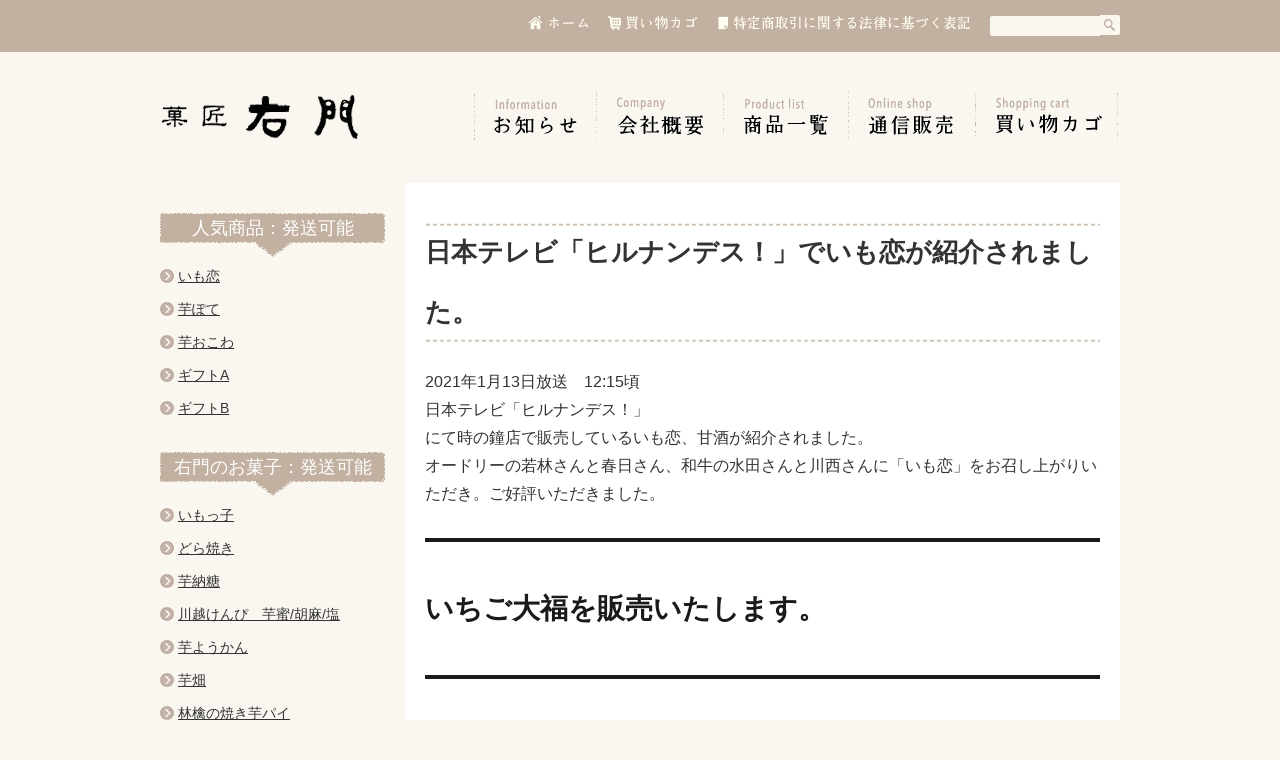

--- FILE ---
content_type: text/html; charset=UTF-8
request_url: https://imokoi.com/news/%E6%97%A5%E6%9C%AC%E3%83%86%E3%83%AC%E3%83%93%E3%80%8C%E3%83%92%E3%83%AB%E3%83%8A%E3%83%B3%E3%83%87%E3%82%B9%EF%BC%81%E3%80%8D%E3%81%A7%E3%81%84%E3%82%82%E6%81%8B%E3%81%8C%E7%B4%B9%E4%BB%8B%E3%81%95.html
body_size: 45377
content:


<!DOCTYPE html>
<html dir="ltr" lang="ja" prefix="og: https://ogp.me/ns#" class="no-js">
<head>
    <meta charset="UTF-8">
    <meta name="viewport" content="width=device-width, initial-scale=1">
	<meta name="referrer" content="no-referrer-when-downgrade">
	
    <link rel="profile" href="http://gmpg.org/xfn/11">
    <!-- odaka start -->
<link rel="shortcut icon" href="https://imokoi.com/wp-content/uploads/umon-favicon.png" />
<!-- odaka end -->
    <script>(function(html){html.className = html.className.replace(/\bno-js\b/,'js')})(document.documentElement);</script>
<title>日本テレビ「ヒルナンデス！」でいも恋が紹介されました。 | 小江戸川越・菓匠右門｜こだわりの手作業で創りあげたお菓子・芋おこわ</title>
	<style>img:is([sizes="auto" i], [sizes^="auto," i]) { contain-intrinsic-size: 3000px 1500px }</style>
	
		<!-- All in One SEO 4.8.2 - aioseo.com -->
	<meta name="description" content="2021年1月13日放送 12:15頃 日本テレビ「ヒルナンデス！」 にて時の鐘店で販売しているいも恋、甘酒が" />
	<meta name="robots" content="max-image-preview:large" />
	<meta name="author" content="メンテナンスユーザー菓匠右門"/>
	<link rel="canonical" href="https://imokoi.com/news/%e6%97%a5%e6%9c%ac%e3%83%86%e3%83%ac%e3%83%93%e3%80%8c%e3%83%92%e3%83%ab%e3%83%8a%e3%83%b3%e3%83%87%e3%82%b9%ef%bc%81%e3%80%8d%e3%81%a7%e3%81%84%e3%82%82%e6%81%8b%e3%81%8c%e7%b4%b9%e4%bb%8b%e3%81%95.html" />
	<meta name="generator" content="All in One SEO (AIOSEO) 4.8.2" />
		<meta property="og:locale" content="ja_JP" />
		<meta property="og:site_name" content="小江戸川越・菓匠右門｜こだわりの手作業で創りあげたお菓子・芋おこわ" />
		<meta property="og:type" content="article" />
		<meta property="og:title" content="日本テレビ「ヒルナンデス！」でいも恋が紹介されました。 | 小江戸川越・菓匠右門｜こだわりの手作業で創りあげたお菓子・芋おこわ" />
		<meta property="og:description" content="2021年1月13日放送 12:15頃 日本テレビ「ヒルナンデス！」 にて時の鐘店で販売しているいも恋、甘酒が" />
		<meta property="og:url" content="https://imokoi.com/news/%e6%97%a5%e6%9c%ac%e3%83%86%e3%83%ac%e3%83%93%e3%80%8c%e3%83%92%e3%83%ab%e3%83%8a%e3%83%b3%e3%83%87%e3%82%b9%ef%bc%81%e3%80%8d%e3%81%a7%e3%81%84%e3%82%82%e6%81%8b%e3%81%8c%e7%b4%b9%e4%bb%8b%e3%81%95.html" />
		<meta property="og:image" content="https://imokoi.com/wp-content/uploads/topimage.jpg" />
		<meta property="og:image:secure_url" content="https://imokoi.com/wp-content/uploads/topimage.jpg" />
		<meta property="og:image:width" content="1012" />
		<meta property="og:image:height" content="880" />
		<meta property="article:published_time" content="2021-01-14T05:13:18+00:00" />
		<meta property="article:modified_time" content="2022-08-28T06:44:07+00:00" />
		<meta name="twitter:card" content="summary" />
		<meta name="twitter:title" content="日本テレビ「ヒルナンデス！」でいも恋が紹介されました。 | 小江戸川越・菓匠右門｜こだわりの手作業で創りあげたお菓子・芋おこわ" />
		<meta name="twitter:description" content="2021年1月13日放送 12:15頃 日本テレビ「ヒルナンデス！」 にて時の鐘店で販売しているいも恋、甘酒が" />
		<meta name="twitter:image" content="https://imokoi.com/wp-content/uploads/topimage.jpg" />
		<script type="application/ld+json" class="aioseo-schema">
			{"@context":"https:\/\/schema.org","@graph":[{"@type":"Article","@id":"https:\/\/imokoi.com\/news\/%e6%97%a5%e6%9c%ac%e3%83%86%e3%83%ac%e3%83%93%e3%80%8c%e3%83%92%e3%83%ab%e3%83%8a%e3%83%b3%e3%83%87%e3%82%b9%ef%bc%81%e3%80%8d%e3%81%a7%e3%81%84%e3%82%82%e6%81%8b%e3%81%8c%e7%b4%b9%e4%bb%8b%e3%81%95.html#article","name":"\u65e5\u672c\u30c6\u30ec\u30d3\u300c\u30d2\u30eb\u30ca\u30f3\u30c7\u30b9\uff01\u300d\u3067\u3044\u3082\u604b\u304c\u7d39\u4ecb\u3055\u308c\u307e\u3057\u305f\u3002 | \u5c0f\u6c5f\u6238\u5ddd\u8d8a\u30fb\u83d3\u5320\u53f3\u9580\uff5c\u3053\u3060\u308f\u308a\u306e\u624b\u4f5c\u696d\u3067\u5275\u308a\u3042\u3052\u305f\u304a\u83d3\u5b50\u30fb\u828b\u304a\u3053\u308f","headline":"\u65e5\u672c\u30c6\u30ec\u30d3\u300c\u30d2\u30eb\u30ca\u30f3\u30c7\u30b9\uff01\u300d\u3067\u3044\u3082\u604b\u304c\u7d39\u4ecb\u3055\u308c\u307e\u3057\u305f\u3002","author":{"@id":"https:\/\/imokoi.com\/author\/umon#author"},"publisher":{"@id":"https:\/\/imokoi.com\/#organization"},"datePublished":"2021-01-14T14:13:18+09:00","dateModified":"2022-08-28T15:44:07+09:00","inLanguage":"ja","mainEntityOfPage":{"@id":"https:\/\/imokoi.com\/news\/%e6%97%a5%e6%9c%ac%e3%83%86%e3%83%ac%e3%83%93%e3%80%8c%e3%83%92%e3%83%ab%e3%83%8a%e3%83%b3%e3%83%87%e3%82%b9%ef%bc%81%e3%80%8d%e3%81%a7%e3%81%84%e3%82%82%e6%81%8b%e3%81%8c%e7%b4%b9%e4%bb%8b%e3%81%95.html#webpage"},"isPartOf":{"@id":"https:\/\/imokoi.com\/news\/%e6%97%a5%e6%9c%ac%e3%83%86%e3%83%ac%e3%83%93%e3%80%8c%e3%83%92%e3%83%ab%e3%83%8a%e3%83%b3%e3%83%87%e3%82%b9%ef%bc%81%e3%80%8d%e3%81%a7%e3%81%84%e3%82%82%e6%81%8b%e3%81%8c%e7%b4%b9%e4%bb%8b%e3%81%95.html#webpage"},"articleSection":"\u30e1\u30c7\u30a3\u30a2\u63b2\u8f09\u60c5\u5831, \u65b0\u7740\u60c5\u5831"},{"@type":"BreadcrumbList","@id":"https:\/\/imokoi.com\/news\/%e6%97%a5%e6%9c%ac%e3%83%86%e3%83%ac%e3%83%93%e3%80%8c%e3%83%92%e3%83%ab%e3%83%8a%e3%83%b3%e3%83%87%e3%82%b9%ef%bc%81%e3%80%8d%e3%81%a7%e3%81%84%e3%82%82%e6%81%8b%e3%81%8c%e7%b4%b9%e4%bb%8b%e3%81%95.html#breadcrumblist","itemListElement":[{"@type":"ListItem","@id":"https:\/\/imokoi.com\/#listItem","position":1,"name":"\u5bb6","item":"https:\/\/imokoi.com\/","nextItem":{"@type":"ListItem","@id":"https:\/\/imokoi.com\/category\/news#listItem","name":"\u65b0\u7740\u60c5\u5831"}},{"@type":"ListItem","@id":"https:\/\/imokoi.com\/category\/news#listItem","position":2,"name":"\u65b0\u7740\u60c5\u5831","previousItem":{"@type":"ListItem","@id":"https:\/\/imokoi.com\/#listItem","name":"\u5bb6"}}]},{"@type":"Organization","@id":"https:\/\/imokoi.com\/#organization","name":"\u5c0f\u6c5f\u6238\u5ddd\u8d8a\u30fb\u83d3\u5320\u53f3\u9580\uff5c\u3053\u3060\u308f\u308a\u306e\u624b\u4f5c\u696d\u3067\u5275\u308a\u3042\u3052\u305f\u304a\u83d3\u5b50\u30fb\u828b\u304a\u3053\u308f","description":"\u3044\u3082\u604b\u306e\u53f3\u9580\u3000\u3055\u3064\u307e\u828b\u306b\u3053\u3060\u308f\u308a\u624b\u4f5c\u696d\u3067\u5275\u308a\u3042\u3052\u305f\u304a\u83d3\u5b50\u3084\u828b\u304a\u3053\u308f\u3092\u8ca9\u58f2\u3057\u3066\u304a\u308a\u307e\u3059","url":"https:\/\/imokoi.com\/"},{"@type":"Person","@id":"https:\/\/imokoi.com\/author\/umon#author","url":"https:\/\/imokoi.com\/author\/umon","name":"\u30e1\u30f3\u30c6\u30ca\u30f3\u30b9\u30e6\u30fc\u30b6\u30fc\u83d3\u5320\u53f3\u9580","image":{"@type":"ImageObject","@id":"https:\/\/imokoi.com\/news\/%e6%97%a5%e6%9c%ac%e3%83%86%e3%83%ac%e3%83%93%e3%80%8c%e3%83%92%e3%83%ab%e3%83%8a%e3%83%b3%e3%83%87%e3%82%b9%ef%bc%81%e3%80%8d%e3%81%a7%e3%81%84%e3%82%82%e6%81%8b%e3%81%8c%e7%b4%b9%e4%bb%8b%e3%81%95.html#authorImage","url":"https:\/\/secure.gravatar.com\/avatar\/dc4ddcb072a4db651a717291e7d08442488ba49900be8ab24ec0e31b588e1c3e?s=96&d=mm&r=g","width":96,"height":96,"caption":"\u30e1\u30f3\u30c6\u30ca\u30f3\u30b9\u30e6\u30fc\u30b6\u30fc\u83d3\u5320\u53f3\u9580"}},{"@type":"WebPage","@id":"https:\/\/imokoi.com\/news\/%e6%97%a5%e6%9c%ac%e3%83%86%e3%83%ac%e3%83%93%e3%80%8c%e3%83%92%e3%83%ab%e3%83%8a%e3%83%b3%e3%83%87%e3%82%b9%ef%bc%81%e3%80%8d%e3%81%a7%e3%81%84%e3%82%82%e6%81%8b%e3%81%8c%e7%b4%b9%e4%bb%8b%e3%81%95.html#webpage","url":"https:\/\/imokoi.com\/news\/%e6%97%a5%e6%9c%ac%e3%83%86%e3%83%ac%e3%83%93%e3%80%8c%e3%83%92%e3%83%ab%e3%83%8a%e3%83%b3%e3%83%87%e3%82%b9%ef%bc%81%e3%80%8d%e3%81%a7%e3%81%84%e3%82%82%e6%81%8b%e3%81%8c%e7%b4%b9%e4%bb%8b%e3%81%95.html","name":"\u65e5\u672c\u30c6\u30ec\u30d3\u300c\u30d2\u30eb\u30ca\u30f3\u30c7\u30b9\uff01\u300d\u3067\u3044\u3082\u604b\u304c\u7d39\u4ecb\u3055\u308c\u307e\u3057\u305f\u3002 | \u5c0f\u6c5f\u6238\u5ddd\u8d8a\u30fb\u83d3\u5320\u53f3\u9580\uff5c\u3053\u3060\u308f\u308a\u306e\u624b\u4f5c\u696d\u3067\u5275\u308a\u3042\u3052\u305f\u304a\u83d3\u5b50\u30fb\u828b\u304a\u3053\u308f","description":"2021\u5e741\u670813\u65e5\u653e\u9001 12:15\u9803 \u65e5\u672c\u30c6\u30ec\u30d3\u300c\u30d2\u30eb\u30ca\u30f3\u30c7\u30b9\uff01\u300d \u306b\u3066\u6642\u306e\u9418\u5e97\u3067\u8ca9\u58f2\u3057\u3066\u3044\u308b\u3044\u3082\u604b\u3001\u7518\u9152\u304c","inLanguage":"ja","isPartOf":{"@id":"https:\/\/imokoi.com\/#website"},"breadcrumb":{"@id":"https:\/\/imokoi.com\/news\/%e6%97%a5%e6%9c%ac%e3%83%86%e3%83%ac%e3%83%93%e3%80%8c%e3%83%92%e3%83%ab%e3%83%8a%e3%83%b3%e3%83%87%e3%82%b9%ef%bc%81%e3%80%8d%e3%81%a7%e3%81%84%e3%82%82%e6%81%8b%e3%81%8c%e7%b4%b9%e4%bb%8b%e3%81%95.html#breadcrumblist"},"author":{"@id":"https:\/\/imokoi.com\/author\/umon#author"},"creator":{"@id":"https:\/\/imokoi.com\/author\/umon#author"},"datePublished":"2021-01-14T14:13:18+09:00","dateModified":"2022-08-28T15:44:07+09:00"},{"@type":"WebSite","@id":"https:\/\/imokoi.com\/#website","url":"https:\/\/imokoi.com\/","name":"\u5c0f\u6c5f\u6238\u5ddd\u8d8a\u30fb\u83d3\u5320\u53f3\u9580\uff5c\u3053\u3060\u308f\u308a\u306e\u624b\u4f5c\u696d\u3067\u5275\u308a\u3042\u3052\u305f\u304a\u83d3\u5b50\u30fb\u828b\u304a\u3053\u308f","description":"\u3044\u3082\u604b\u306e\u53f3\u9580\u3000\u3055\u3064\u307e\u828b\u306b\u3053\u3060\u308f\u308a\u624b\u4f5c\u696d\u3067\u5275\u308a\u3042\u3052\u305f\u304a\u83d3\u5b50\u3084\u828b\u304a\u3053\u308f\u3092\u8ca9\u58f2\u3057\u3066\u304a\u308a\u307e\u3059","inLanguage":"ja","publisher":{"@id":"https:\/\/imokoi.com\/#organization"}}]}
		</script>
		<!-- All in One SEO -->

<link rel="alternate" type="application/rss+xml" title="小江戸川越・菓匠右門｜こだわりの手作業で創りあげたお菓子・芋おこわ &raquo; フィード" href="https://imokoi.com/feed" />
<link rel="alternate" type="application/rss+xml" title="小江戸川越・菓匠右門｜こだわりの手作業で創りあげたお菓子・芋おこわ &raquo; コメントフィード" href="https://imokoi.com/comments/feed" />
<script type="text/javascript">
/* <![CDATA[ */
window._wpemojiSettings = {"baseUrl":"https:\/\/s.w.org\/images\/core\/emoji\/16.0.1\/72x72\/","ext":".png","svgUrl":"https:\/\/s.w.org\/images\/core\/emoji\/16.0.1\/svg\/","svgExt":".svg","source":{"concatemoji":"https:\/\/imokoi.com\/wp-includes\/js\/wp-emoji-release.min.js?ver=6.8.3"}};
/*! This file is auto-generated */
!function(s,n){var o,i,e;function c(e){try{var t={supportTests:e,timestamp:(new Date).valueOf()};sessionStorage.setItem(o,JSON.stringify(t))}catch(e){}}function p(e,t,n){e.clearRect(0,0,e.canvas.width,e.canvas.height),e.fillText(t,0,0);var t=new Uint32Array(e.getImageData(0,0,e.canvas.width,e.canvas.height).data),a=(e.clearRect(0,0,e.canvas.width,e.canvas.height),e.fillText(n,0,0),new Uint32Array(e.getImageData(0,0,e.canvas.width,e.canvas.height).data));return t.every(function(e,t){return e===a[t]})}function u(e,t){e.clearRect(0,0,e.canvas.width,e.canvas.height),e.fillText(t,0,0);for(var n=e.getImageData(16,16,1,1),a=0;a<n.data.length;a++)if(0!==n.data[a])return!1;return!0}function f(e,t,n,a){switch(t){case"flag":return n(e,"\ud83c\udff3\ufe0f\u200d\u26a7\ufe0f","\ud83c\udff3\ufe0f\u200b\u26a7\ufe0f")?!1:!n(e,"\ud83c\udde8\ud83c\uddf6","\ud83c\udde8\u200b\ud83c\uddf6")&&!n(e,"\ud83c\udff4\udb40\udc67\udb40\udc62\udb40\udc65\udb40\udc6e\udb40\udc67\udb40\udc7f","\ud83c\udff4\u200b\udb40\udc67\u200b\udb40\udc62\u200b\udb40\udc65\u200b\udb40\udc6e\u200b\udb40\udc67\u200b\udb40\udc7f");case"emoji":return!a(e,"\ud83e\udedf")}return!1}function g(e,t,n,a){var r="undefined"!=typeof WorkerGlobalScope&&self instanceof WorkerGlobalScope?new OffscreenCanvas(300,150):s.createElement("canvas"),o=r.getContext("2d",{willReadFrequently:!0}),i=(o.textBaseline="top",o.font="600 32px Arial",{});return e.forEach(function(e){i[e]=t(o,e,n,a)}),i}function t(e){var t=s.createElement("script");t.src=e,t.defer=!0,s.head.appendChild(t)}"undefined"!=typeof Promise&&(o="wpEmojiSettingsSupports",i=["flag","emoji"],n.supports={everything:!0,everythingExceptFlag:!0},e=new Promise(function(e){s.addEventListener("DOMContentLoaded",e,{once:!0})}),new Promise(function(t){var n=function(){try{var e=JSON.parse(sessionStorage.getItem(o));if("object"==typeof e&&"number"==typeof e.timestamp&&(new Date).valueOf()<e.timestamp+604800&&"object"==typeof e.supportTests)return e.supportTests}catch(e){}return null}();if(!n){if("undefined"!=typeof Worker&&"undefined"!=typeof OffscreenCanvas&&"undefined"!=typeof URL&&URL.createObjectURL&&"undefined"!=typeof Blob)try{var e="postMessage("+g.toString()+"("+[JSON.stringify(i),f.toString(),p.toString(),u.toString()].join(",")+"));",a=new Blob([e],{type:"text/javascript"}),r=new Worker(URL.createObjectURL(a),{name:"wpTestEmojiSupports"});return void(r.onmessage=function(e){c(n=e.data),r.terminate(),t(n)})}catch(e){}c(n=g(i,f,p,u))}t(n)}).then(function(e){for(var t in e)n.supports[t]=e[t],n.supports.everything=n.supports.everything&&n.supports[t],"flag"!==t&&(n.supports.everythingExceptFlag=n.supports.everythingExceptFlag&&n.supports[t]);n.supports.everythingExceptFlag=n.supports.everythingExceptFlag&&!n.supports.flag,n.DOMReady=!1,n.readyCallback=function(){n.DOMReady=!0}}).then(function(){return e}).then(function(){var e;n.supports.everything||(n.readyCallback(),(e=n.source||{}).concatemoji?t(e.concatemoji):e.wpemoji&&e.twemoji&&(t(e.twemoji),t(e.wpemoji)))}))}((window,document),window._wpemojiSettings);
/* ]]> */
</script>
<style id='wp-emoji-styles-inline-css' type='text/css'>

	img.wp-smiley, img.emoji {
		display: inline !important;
		border: none !important;
		box-shadow: none !important;
		height: 1em !important;
		width: 1em !important;
		margin: 0 0.07em !important;
		vertical-align: -0.1em !important;
		background: none !important;
		padding: 0 !important;
	}
</style>
<link rel='stylesheet' id='wp-block-library-css' href='https://imokoi.com/wp-includes/css/dist/block-library/style.min.css?ver=6.8.3' type='text/css' media='all' />
<style id='classic-theme-styles-inline-css' type='text/css'>
/*! This file is auto-generated */
.wp-block-button__link{color:#fff;background-color:#32373c;border-radius:9999px;box-shadow:none;text-decoration:none;padding:calc(.667em + 2px) calc(1.333em + 2px);font-size:1.125em}.wp-block-file__button{background:#32373c;color:#fff;text-decoration:none}
</style>
<style id='global-styles-inline-css' type='text/css'>
:root{--wp--preset--aspect-ratio--square: 1;--wp--preset--aspect-ratio--4-3: 4/3;--wp--preset--aspect-ratio--3-4: 3/4;--wp--preset--aspect-ratio--3-2: 3/2;--wp--preset--aspect-ratio--2-3: 2/3;--wp--preset--aspect-ratio--16-9: 16/9;--wp--preset--aspect-ratio--9-16: 9/16;--wp--preset--color--black: #000000;--wp--preset--color--cyan-bluish-gray: #abb8c3;--wp--preset--color--white: #ffffff;--wp--preset--color--pale-pink: #f78da7;--wp--preset--color--vivid-red: #cf2e2e;--wp--preset--color--luminous-vivid-orange: #ff6900;--wp--preset--color--luminous-vivid-amber: #fcb900;--wp--preset--color--light-green-cyan: #7bdcb5;--wp--preset--color--vivid-green-cyan: #00d084;--wp--preset--color--pale-cyan-blue: #8ed1fc;--wp--preset--color--vivid-cyan-blue: #0693e3;--wp--preset--color--vivid-purple: #9b51e0;--wp--preset--gradient--vivid-cyan-blue-to-vivid-purple: linear-gradient(135deg,rgba(6,147,227,1) 0%,rgb(155,81,224) 100%);--wp--preset--gradient--light-green-cyan-to-vivid-green-cyan: linear-gradient(135deg,rgb(122,220,180) 0%,rgb(0,208,130) 100%);--wp--preset--gradient--luminous-vivid-amber-to-luminous-vivid-orange: linear-gradient(135deg,rgba(252,185,0,1) 0%,rgba(255,105,0,1) 100%);--wp--preset--gradient--luminous-vivid-orange-to-vivid-red: linear-gradient(135deg,rgba(255,105,0,1) 0%,rgb(207,46,46) 100%);--wp--preset--gradient--very-light-gray-to-cyan-bluish-gray: linear-gradient(135deg,rgb(238,238,238) 0%,rgb(169,184,195) 100%);--wp--preset--gradient--cool-to-warm-spectrum: linear-gradient(135deg,rgb(74,234,220) 0%,rgb(151,120,209) 20%,rgb(207,42,186) 40%,rgb(238,44,130) 60%,rgb(251,105,98) 80%,rgb(254,248,76) 100%);--wp--preset--gradient--blush-light-purple: linear-gradient(135deg,rgb(255,206,236) 0%,rgb(152,150,240) 100%);--wp--preset--gradient--blush-bordeaux: linear-gradient(135deg,rgb(254,205,165) 0%,rgb(254,45,45) 50%,rgb(107,0,62) 100%);--wp--preset--gradient--luminous-dusk: linear-gradient(135deg,rgb(255,203,112) 0%,rgb(199,81,192) 50%,rgb(65,88,208) 100%);--wp--preset--gradient--pale-ocean: linear-gradient(135deg,rgb(255,245,203) 0%,rgb(182,227,212) 50%,rgb(51,167,181) 100%);--wp--preset--gradient--electric-grass: linear-gradient(135deg,rgb(202,248,128) 0%,rgb(113,206,126) 100%);--wp--preset--gradient--midnight: linear-gradient(135deg,rgb(2,3,129) 0%,rgb(40,116,252) 100%);--wp--preset--font-size--small: 13px;--wp--preset--font-size--medium: 20px;--wp--preset--font-size--large: 36px;--wp--preset--font-size--x-large: 42px;--wp--preset--spacing--20: 0.44rem;--wp--preset--spacing--30: 0.67rem;--wp--preset--spacing--40: 1rem;--wp--preset--spacing--50: 1.5rem;--wp--preset--spacing--60: 2.25rem;--wp--preset--spacing--70: 3.38rem;--wp--preset--spacing--80: 5.06rem;--wp--preset--shadow--natural: 6px 6px 9px rgba(0, 0, 0, 0.2);--wp--preset--shadow--deep: 12px 12px 50px rgba(0, 0, 0, 0.4);--wp--preset--shadow--sharp: 6px 6px 0px rgba(0, 0, 0, 0.2);--wp--preset--shadow--outlined: 6px 6px 0px -3px rgba(255, 255, 255, 1), 6px 6px rgba(0, 0, 0, 1);--wp--preset--shadow--crisp: 6px 6px 0px rgba(0, 0, 0, 1);}:where(.is-layout-flex){gap: 0.5em;}:where(.is-layout-grid){gap: 0.5em;}body .is-layout-flex{display: flex;}.is-layout-flex{flex-wrap: wrap;align-items: center;}.is-layout-flex > :is(*, div){margin: 0;}body .is-layout-grid{display: grid;}.is-layout-grid > :is(*, div){margin: 0;}:where(.wp-block-columns.is-layout-flex){gap: 2em;}:where(.wp-block-columns.is-layout-grid){gap: 2em;}:where(.wp-block-post-template.is-layout-flex){gap: 1.25em;}:where(.wp-block-post-template.is-layout-grid){gap: 1.25em;}.has-black-color{color: var(--wp--preset--color--black) !important;}.has-cyan-bluish-gray-color{color: var(--wp--preset--color--cyan-bluish-gray) !important;}.has-white-color{color: var(--wp--preset--color--white) !important;}.has-pale-pink-color{color: var(--wp--preset--color--pale-pink) !important;}.has-vivid-red-color{color: var(--wp--preset--color--vivid-red) !important;}.has-luminous-vivid-orange-color{color: var(--wp--preset--color--luminous-vivid-orange) !important;}.has-luminous-vivid-amber-color{color: var(--wp--preset--color--luminous-vivid-amber) !important;}.has-light-green-cyan-color{color: var(--wp--preset--color--light-green-cyan) !important;}.has-vivid-green-cyan-color{color: var(--wp--preset--color--vivid-green-cyan) !important;}.has-pale-cyan-blue-color{color: var(--wp--preset--color--pale-cyan-blue) !important;}.has-vivid-cyan-blue-color{color: var(--wp--preset--color--vivid-cyan-blue) !important;}.has-vivid-purple-color{color: var(--wp--preset--color--vivid-purple) !important;}.has-black-background-color{background-color: var(--wp--preset--color--black) !important;}.has-cyan-bluish-gray-background-color{background-color: var(--wp--preset--color--cyan-bluish-gray) !important;}.has-white-background-color{background-color: var(--wp--preset--color--white) !important;}.has-pale-pink-background-color{background-color: var(--wp--preset--color--pale-pink) !important;}.has-vivid-red-background-color{background-color: var(--wp--preset--color--vivid-red) !important;}.has-luminous-vivid-orange-background-color{background-color: var(--wp--preset--color--luminous-vivid-orange) !important;}.has-luminous-vivid-amber-background-color{background-color: var(--wp--preset--color--luminous-vivid-amber) !important;}.has-light-green-cyan-background-color{background-color: var(--wp--preset--color--light-green-cyan) !important;}.has-vivid-green-cyan-background-color{background-color: var(--wp--preset--color--vivid-green-cyan) !important;}.has-pale-cyan-blue-background-color{background-color: var(--wp--preset--color--pale-cyan-blue) !important;}.has-vivid-cyan-blue-background-color{background-color: var(--wp--preset--color--vivid-cyan-blue) !important;}.has-vivid-purple-background-color{background-color: var(--wp--preset--color--vivid-purple) !important;}.has-black-border-color{border-color: var(--wp--preset--color--black) !important;}.has-cyan-bluish-gray-border-color{border-color: var(--wp--preset--color--cyan-bluish-gray) !important;}.has-white-border-color{border-color: var(--wp--preset--color--white) !important;}.has-pale-pink-border-color{border-color: var(--wp--preset--color--pale-pink) !important;}.has-vivid-red-border-color{border-color: var(--wp--preset--color--vivid-red) !important;}.has-luminous-vivid-orange-border-color{border-color: var(--wp--preset--color--luminous-vivid-orange) !important;}.has-luminous-vivid-amber-border-color{border-color: var(--wp--preset--color--luminous-vivid-amber) !important;}.has-light-green-cyan-border-color{border-color: var(--wp--preset--color--light-green-cyan) !important;}.has-vivid-green-cyan-border-color{border-color: var(--wp--preset--color--vivid-green-cyan) !important;}.has-pale-cyan-blue-border-color{border-color: var(--wp--preset--color--pale-cyan-blue) !important;}.has-vivid-cyan-blue-border-color{border-color: var(--wp--preset--color--vivid-cyan-blue) !important;}.has-vivid-purple-border-color{border-color: var(--wp--preset--color--vivid-purple) !important;}.has-vivid-cyan-blue-to-vivid-purple-gradient-background{background: var(--wp--preset--gradient--vivid-cyan-blue-to-vivid-purple) !important;}.has-light-green-cyan-to-vivid-green-cyan-gradient-background{background: var(--wp--preset--gradient--light-green-cyan-to-vivid-green-cyan) !important;}.has-luminous-vivid-amber-to-luminous-vivid-orange-gradient-background{background: var(--wp--preset--gradient--luminous-vivid-amber-to-luminous-vivid-orange) !important;}.has-luminous-vivid-orange-to-vivid-red-gradient-background{background: var(--wp--preset--gradient--luminous-vivid-orange-to-vivid-red) !important;}.has-very-light-gray-to-cyan-bluish-gray-gradient-background{background: var(--wp--preset--gradient--very-light-gray-to-cyan-bluish-gray) !important;}.has-cool-to-warm-spectrum-gradient-background{background: var(--wp--preset--gradient--cool-to-warm-spectrum) !important;}.has-blush-light-purple-gradient-background{background: var(--wp--preset--gradient--blush-light-purple) !important;}.has-blush-bordeaux-gradient-background{background: var(--wp--preset--gradient--blush-bordeaux) !important;}.has-luminous-dusk-gradient-background{background: var(--wp--preset--gradient--luminous-dusk) !important;}.has-pale-ocean-gradient-background{background: var(--wp--preset--gradient--pale-ocean) !important;}.has-electric-grass-gradient-background{background: var(--wp--preset--gradient--electric-grass) !important;}.has-midnight-gradient-background{background: var(--wp--preset--gradient--midnight) !important;}.has-small-font-size{font-size: var(--wp--preset--font-size--small) !important;}.has-medium-font-size{font-size: var(--wp--preset--font-size--medium) !important;}.has-large-font-size{font-size: var(--wp--preset--font-size--large) !important;}.has-x-large-font-size{font-size: var(--wp--preset--font-size--x-large) !important;}
:where(.wp-block-post-template.is-layout-flex){gap: 1.25em;}:where(.wp-block-post-template.is-layout-grid){gap: 1.25em;}
:where(.wp-block-columns.is-layout-flex){gap: 2em;}:where(.wp-block-columns.is-layout-grid){gap: 2em;}
:root :where(.wp-block-pullquote){font-size: 1.5em;line-height: 1.6;}
</style>
<link rel='stylesheet' id='genericons-css' href='https://imokoi.com/wp-content/themes/imokoi/genericons/genericons.css?ver=3.4.1' type='text/css' media='all' />
<link rel='stylesheet' id='twentysixteen-style-css' href='https://imokoi.com/wp-content/themes/imokoi/style.css?ver=6.8.3' type='text/css' media='all' />
<!--[if lt IE 10]>
<link rel='stylesheet' id='twentysixteen-ie-css' href='https://imokoi.com/wp-content/themes/imokoi/css/ie.css?ver=20160412' type='text/css' media='all' />
<![endif]-->
<!--[if lt IE 9]>
<link rel='stylesheet' id='twentysixteen-ie8-css' href='https://imokoi.com/wp-content/themes/imokoi/css/ie8.css?ver=20160412' type='text/css' media='all' />
<![endif]-->
<!--[if lt IE 8]>
<link rel='stylesheet' id='twentysixteen-ie7-css' href='https://imokoi.com/wp-content/themes/imokoi/css/ie7.css?ver=20160412' type='text/css' media='all' />
<![endif]-->
<link rel="https://api.w.org/" href="https://imokoi.com/wp-json/" /><link rel="alternate" title="JSON" type="application/json" href="https://imokoi.com/wp-json/wp/v2/posts/2147" /><link rel="EditURI" type="application/rsd+xml" title="RSD" href="https://imokoi.com/xmlrpc.php?rsd" />
<meta name="generator" content="WordPress 6.8.3" />
<link rel='shortlink' href='https://imokoi.com/?p=2147' />
<link rel="alternate" title="oEmbed (JSON)" type="application/json+oembed" href="https://imokoi.com/wp-json/oembed/1.0/embed?url=https%3A%2F%2Fimokoi.com%2Fnews%2F%25e6%2597%25a5%25e6%259c%25ac%25e3%2583%2586%25e3%2583%25ac%25e3%2583%2593%25e3%2580%258c%25e3%2583%2592%25e3%2583%25ab%25e3%2583%258a%25e3%2583%25b3%25e3%2583%2587%25e3%2582%25b9%25ef%25bc%2581%25e3%2580%258d%25e3%2581%25a7%25e3%2581%2584%25e3%2582%2582%25e6%2581%258b%25e3%2581%258c%25e7%25b4%25b9%25e4%25bb%258b%25e3%2581%2595.html" />
<link rel="alternate" title="oEmbed (XML)" type="text/xml+oembed" href="https://imokoi.com/wp-json/oembed/1.0/embed?url=https%3A%2F%2Fimokoi.com%2Fnews%2F%25e6%2597%25a5%25e6%259c%25ac%25e3%2583%2586%25e3%2583%25ac%25e3%2583%2593%25e3%2580%258c%25e3%2583%2592%25e3%2583%25ab%25e3%2583%258a%25e3%2583%25b3%25e3%2583%2587%25e3%2582%25b9%25ef%25bc%2581%25e3%2580%258d%25e3%2581%25a7%25e3%2581%2584%25e3%2582%2582%25e6%2581%258b%25e3%2581%258c%25e7%25b4%25b9%25e4%25bb%258b%25e3%2581%2595.html&#038;format=xml" />
<script type="text/javascript">
	window._se_plugin_version = '8.1.9';
</script>
<!-- Global site tag (gtag.js) - Google Analytics -->
<script async src="https://www.googletagmanager.com/gtag/js?id=UA-58787033-30"></script>
<script>
  window.dataLayer = window.dataLayer || [];
  function gtag(){dataLayer.push(arguments);}
  gtag('js', new Date());

  gtag('config', 'UA-58787033-30');
</script>

</head>

<body class="wp-singular post-template-default single single-post postid-2147 single-format-standard wp-theme-imokoi metaslider-plugin group-blog">
<div id="page" class="site">
    <div class="site-toolbar">
                    <div class="widget-area">
                <section id="search-3" class="widget widget_search">
<form role="search" method="get" class="search-form" action="https://imokoi.com/">
    <label>
        <span class="screen-reader-text">検索:</span>
        <input type="search" class="search-field" placeholder="" value="" name="s" />
    </label>
    <button type="submit" class="search-submit"><span class="screen-reader-text">検索</span></button>
</form>
</section><section id="text-5" class="widget widget_text">			<div class="textwidget"><a href="https://imokoi.com/tokusyou" target="_blank"></a></div>
		</section><section id="text-2" class="widget widget_text">			<div class="textwidget"><a href="https://cart.raku-uru.jp/cart/2874abe2cb72309ef44b6500d8145bfa"></a></div>
		</section><section id="text-4" class="widget widget_text">			<div class="textwidget"><a href="/"></a></div>
		</section>            </div><!-- .widget-area -->
            </div>
    <div class="site-inner">
        <a class="skip-link screen-reader-text" href="#content">コンテンツへスキップ</a>

        <header id="masthead" class="site-header" role="banner">
            <div class="site-header-main">
                <div class="site-branding">
                    
                                            <p class="site-title"><a href="https://imokoi.com/" rel="home"><img src="https://imokoi.com/wp-content/uploads/logo.png" alt="小江戸川越・菓匠右門｜こだわりの手作業で創りあげたお菓子・芋おこわ"></a></p>
                                    </div><!-- .site-branding -->

                                    <button id="menu-toggle" class="menu-toggle">メニュー</button>

                    <div id="site-header-menu" class="site-header-menu">
                                                    <nav id="site-navigation" class="main-navigation" role="navigation" aria-label="メインメニュー">
                                <div class="menu-global-container"><ul id="menu-global" class="primary-menu"><li id="menu-item-125" class="menu-item menu-item-type-custom menu-item-object-custom menu-item-125"><a href="/news">お知らせ</a></li>
<li id="menu-item-37" class="menu-item menu-item-type-post_type menu-item-object-page menu-item-37"><a href="https://imokoi.com/company">会社概要</a></li>
<li id="menu-item-38" class="menu-item menu-item-type-post_type menu-item-object-page menu-item-38"><a href="https://imokoi.com/items">商品一覧</a></li>
<li id="menu-item-46" class="menu-item menu-item-type-post_type menu-item-object-page menu-item-46"><a href="https://imokoi.com/onlineshop">通信販売の手引き</a></li>
<li id="menu-item-148" class="menu-item menu-item-type-custom menu-item-object-custom menu-item-148"><a href="https://cart.raku-uru.jp/cart/2874abe2cb72309ef44b6500d8145bfa">買い物カゴ</a></li>
</ul></div>                            </nav><!-- .main-navigation -->
                        
                                            </div><!-- .site-header-menu -->
                            </div><!-- .site-header-main -->

                    </header><!-- .site-header -->

        <div id="content" class="site-content">

<div id="primary" class="content-area">
    <div class="breadcrumbs">
            </div>
    <main id="main" class="site-main" role="main">
        
<article id="post-2147" class="post-2147 post type-post status-publish format-standard hentry category-media category-news">
            <header class="entry-header content-single">
            <h1 class="entry-title">日本テレビ「ヒルナンデス！」でいも恋が紹介されました。</h1>                    </header><!-- .entry-header -->
    
    
                
    <div class="entry-content">
        <p>2021年1月13日放送　12:15頃<br />
日本テレビ「ヒルナンデス！」<br />
にて時の鐘店で販売しているいも恋、甘酒が紹介されました。<br />
オードリーの若林さんと春日さん、和牛の水田さんと川西さんに「いも恋」をお召し上がりいただき。ご好評いただきました。</p>
    </div><!-- .entry-content -->

    <footer class="entry-footer">
        <span class="byline"><span class="author vcard"><img alt='' src='https://secure.gravatar.com/avatar/dc4ddcb072a4db651a717291e7d08442488ba49900be8ab24ec0e31b588e1c3e?s=49&#038;d=mm&#038;r=g' srcset='https://secure.gravatar.com/avatar/dc4ddcb072a4db651a717291e7d08442488ba49900be8ab24ec0e31b588e1c3e?s=98&#038;d=mm&#038;r=g 2x' class='avatar avatar-49 photo' height='49' width='49' decoding='async'/><span class="screen-reader-text">投稿者 </span> <a class="url fn n" href="https://imokoi.com/author/umon">メンテナンスユーザー菓匠右門</a></span></span><span class="posted-on"><span class="screen-reader-text">投稿日: </span><a href="https://imokoi.com/news/%e6%97%a5%e6%9c%ac%e3%83%86%e3%83%ac%e3%83%93%e3%80%8c%e3%83%92%e3%83%ab%e3%83%8a%e3%83%b3%e3%83%87%e3%82%b9%ef%bc%81%e3%80%8d%e3%81%a7%e3%81%84%e3%82%82%e6%81%8b%e3%81%8c%e7%b4%b9%e4%bb%8b%e3%81%95.html" rel="bookmark"><time class="entry-date published" datetime="2021-01-14T14:13:18+09:00">2021年1月14日</time><time class="updated" datetime="2022-08-28T15:44:07+09:00">2022年8月28日</time></a></span><span class="cat-links"><span class="screen-reader-text">カテゴリー </span><a href="https://imokoi.com/category/media" rel="category tag">メディア掲載情報</a>, <a href="https://imokoi.com/category/news" rel="category tag">新着情報</a></span>            </footer><!-- .entry-footer -->
</article><!-- #post-## -->
<div class="post-navigation"><div class="nav-links"><div class="nav-previous"><span class="post-title"><a href="https://imokoi.com/news/%e3%81%84%e3%81%a1%e3%81%94%e5%a4%a7%e7%a6%8f%e3%82%92%e8%b2%a9%e5%a3%b2%e3%81%84%e3%81%9f%e3%81%97%e3%81%be%e3%81%99%e3%80%82-3.html" rel="prev">いちご大福を販売いたします。</a></span></div><div class="nav-next"><span class="post-title"><a href="https://imokoi.com/news/%e6%97%a5%e6%9c%ac%e7%b5%8c%e6%b8%88%e6%96%b0%e8%81%9e%e3%80%8cnikkei%e3%83%97%e3%83%a9%e3%82%b9%ef%bc%91%e3%80%8d%e3%81%ab%e5%b7%9d%e8%b6%8a%e3%81%91%e3%82%93%e3%81%b4%e3%81%8c%e6%8e%b2%e8%bc%89.html" rel="next">日本経済新聞「NIKKEIプラス１」に川越けんぴが掲載されました。</a></span></div></div></div>
    </main><!-- .site-main -->

    <aside id="content-bottom-widgets" class="content-bottom-widgets" role="complementary">
    </aside><!-- .content-bottom-widgets -->

</div><!-- .content-area -->


    <aside id="secondary" class="sidebar widget-area" role="complementary">
                                                    <h2>人気商品：発送可能</h2>
                                            <div class="sidebar-item">
                            <a href="https://imokoi.com/item/%e3%81%84%e3%82%82%e6%81%8b">
                                いも恋                            </a>
                        </div>
                                            <div class="sidebar-item">
                            <a href="https://imokoi.com/item/%e8%8a%8b%e3%81%bd%e3%81%a6">
                                芋ぽて                            </a>
                        </div>
                                            <div class="sidebar-item">
                            <a href="https://imokoi.com/item/%e8%8a%8b%e3%81%8a%e3%81%93%e3%82%8f">
                                芋おこわ                            </a>
                        </div>
                                            <div class="sidebar-item">
                            <a href="https://imokoi.com/item/%e3%82%ae%e3%83%95%e3%83%88a">
                                ギフトA                            </a>
                        </div>
                                            <div class="sidebar-item">
                            <a href="https://imokoi.com/item/%e3%82%ae%e3%83%95%e3%83%88b">
                                ギフトB                            </a>
                        </div>
                                                                                <h2>右門のお菓子：発送可能</h2>
                                            <div class="sidebar-item">
                            <a href="https://imokoi.com/item/%e3%81%84%e3%82%82%e3%81%a3%e5%ad%90">
                                いもっ子                            </a>
                        </div>
                                            <div class="sidebar-item">
                            <a href="https://imokoi.com/item/%e3%81%a9%e3%82%89%e7%84%bc%e3%81%8d">
                                どら焼き                            </a>
                        </div>
                                            <div class="sidebar-item">
                            <a href="https://imokoi.com/item/%e8%8a%8b%e7%b4%8d%e7%b3%96">
                                芋納糖                            </a>
                        </div>
                                            <div class="sidebar-item">
                            <a href="https://imokoi.com/item/%e5%b7%9d%e8%b6%8a%e3%81%91%e3%82%93%e3%81%b4%e3%80%90%e3%83%97%e3%83%ac%e3%83%bc%e3%83%b3%e3%83%bb%e8%83%a1%e9%ba%bb%e3%83%bb%e5%a1%a9%e3%80%91">
                                川越けんぴ　芋蜜/胡麻/塩                            </a>
                        </div>
                                            <div class="sidebar-item">
                            <a href="https://imokoi.com/item/%e8%8a%8b%e3%82%88%e3%81%86%e3%81%8b%e3%82%93">
                                芋ようかん                            </a>
                        </div>
                                            <div class="sidebar-item">
                            <a href="https://imokoi.com/item/%e8%8a%8b%e7%95%91">
                                芋畑                            </a>
                        </div>
                                            <div class="sidebar-item">
                            <a href="https://imokoi.com/item/%e6%9e%97%e6%aa%8e%e3%81%ae%e7%84%bc%e3%81%8d%e8%8a%8b%e3%83%91%e3%82%a4">
                                林檎の焼き芋パイ                            </a>
                        </div>
                                            <div class="sidebar-item">
                            <a href="https://imokoi.com/item/%e5%b9%b8%e6%a0%97">
                                幸栗                            </a>
                        </div>
                                            <div class="sidebar-item">
                            <a href="https://imokoi.com/item/%e7%a6%8f%e6%a0%97">
                                福栗                            </a>
                        </div>
                                                                                <h2>銘菓詰合せ：発送可能</h2>
                                            <div class="sidebar-item">
                            <a href="https://imokoi.com/item/%e9%8a%98%e8%8f%93%e8%a9%b0%e5%90%88%e3%81%9b">
                                銘菓詰合せ                            </a>
                        </div>
                                            <div class="sidebar-item">
                            <a href="https://imokoi.com/item/%e8%8a%8b%e3%81%a5%e3%81%8f%e3%81%97">
                                芋づくし                            </a>
                        </div>
                                            <div class="sidebar-item">
                            <a href="https://imokoi.com/item/%e5%bd%a9%e8%8f%93%e6%92%b0%e9%8a%98%e8%8f%93%e6%92%b0">
                                彩菓撰/銘菓撰                            </a>
                        </div>
                                                                                <h2>お菓子・慶弔のお品</h2>
                                            <div class="sidebar-item">
                            <a href="https://imokoi.com/item/%e3%82%81%e3%81%90%e3%81%bf%e3%81%be%e3%82%93%e3%81%98%e3%82%85%e3%81%86">
                                めぐみまんじゅう                            </a>
                        </div>
                                            <div class="sidebar-item">
                            <a href="https://imokoi.com/item/%e8%b1%86%e5%a4%a7%e7%a6%8f%e9%a4%85">
                                豆大福餅                            </a>
                        </div>
                                            <div class="sidebar-item">
                            <a href="https://imokoi.com/item/%e6%85%b6%e5%bc%94%e8%8f%93%e5%ad%90">
                                慶弔菓子                            </a>
                        </div>
                                            <div class="sidebar-item">
                            <a href="https://imokoi.com/item/%e8%b5%a4%e9%a3%af">
                                赤飯                            </a>
                        </div>
                                            <div class="sidebar-item">
                            <a href="https://imokoi.com/item/%e4%b8%80%e5%8d%87%e9%a4%85">
                                一升餅                            </a>
                        </div>
                                                    <section id="text-3" class="widget widget_text">			<div class="textwidget"><ul class="sidebar-bottom">
	<li>
		ー <a href="/company/">菓匠右門について</a>
	</li>
	<li>
		ー <a href="/onlineshop/#haisou">配送方法・送料</a>
	</li>
	<li>
		ー <a href="/onlineshop/#shiharai">お支払い方法</a>
	</li>


	<li>
		ー <a href="/tokusyou/">特定商取引に関する</a><br>
		　　<a href="/tokusyou/">法律に基づく表記</a>
</li>

<!--
	<li>
		ー <a href="http://cart.ec-sites.jp/cart_step2/notice/trans/shop_id/5951/" target="_blank">特定商取引に関する</a><br>
		　　<a href="http://cart.ec-sites.jp/cart_step2/notice/trans/shop_id/5951/" target="_blank">法律に基づく表記</a>
	</li>
-->

<!--
	<li>
		ー <a href="/wrapping/">熨斗について</a>
	</li>
-->
</ul></div>
		</section>    </aside><!-- .sidebar .widget-area -->

        </div><!-- .site-content -->

        <footer id="colophon" class="site-footer" role="contentinfo">
            <div class="footer-bnr">
                <div class="obj"><a href="http://www.imokoi.com/sabo/sabo.html"><img src="https://imokoi.com/wp-content/uploads/bnr_footer_01.jpg" alt="bnr_footer_01"></a><a href="http://d.hatena.ne.jp/kasyou-umon/"><img src="https://imokoi.com/wp-content/uploads/bnr_footer_02.jpg" alt="bnr_footer_02"></a></div>
            </div>
            <div class="site-footer-content">
                            <div class="site-footer-nav-area">
                    <div class="site-footer-title"><a href="https://imokoi.com/" rel="home"><img src="https://imokoi.com/wp-content/uploads/logo.png" alt="小江戸川越・菓匠右門｜こだわりの手作業で創りあげたお菓子・芋おこわ" width="128"></a></div>
                                        <nav class="main-navigation" role="navigation" aria-label="フッターメインメニュー">
                        <div class="menu-global-container"><ul id="menu-global-1" class="primary-menu"><li class="menu-item menu-item-type-custom menu-item-object-custom menu-item-125"><a href="/news">お知らせ</a></li>
<li class="menu-item menu-item-type-post_type menu-item-object-page menu-item-37"><a href="https://imokoi.com/company">会社概要</a></li>
<li class="menu-item menu-item-type-post_type menu-item-object-page menu-item-38"><a href="https://imokoi.com/items">商品一覧</a></li>
<li class="menu-item menu-item-type-post_type menu-item-object-page menu-item-46"><a href="https://imokoi.com/onlineshop">通信販売の手引き</a></li>
<li class="menu-item menu-item-type-custom menu-item-object-custom menu-item-148"><a href="https://cart.raku-uru.jp/cart/2874abe2cb72309ef44b6500d8145bfa">買い物カゴ</a></li>
</ul></div>                    </nav><!-- .main-navigation -->
                    
                                    </div>
                            <div class="site-info">
                                <span class="site-title">Copyrights(C) UMON Inc. All Rights Reserved. </a>
                </div><!-- .site-info -->
            </div>
        </footer><!-- .site-footer -->
    </div><!-- .site-inner -->
</div><!-- .site -->

<script type="speculationrules">
{"prefetch":[{"source":"document","where":{"and":[{"href_matches":"\/*"},{"not":{"href_matches":["\/wp-*.php","\/wp-admin\/*","\/wp-content\/uploads\/*","\/wp-content\/*","\/wp-content\/plugins\/*","\/wp-content\/themes\/imokoi\/*","\/*\\?(.+)"]}},{"not":{"selector_matches":"a[rel~=\"nofollow\"]"}},{"not":{"selector_matches":".no-prefetch, .no-prefetch a"}}]},"eagerness":"conservative"}]}
</script>
<!--[if lt IE 9]>
<script type="text/javascript" src="https://imokoi.com/wp-content/themes/imokoi/js/html5.js?ver=3.7.3" id="twentysixteen-html5-js"></script>
<![endif]-->
<script type="text/javascript" src="https://imokoi.com/wp-content/themes/imokoi/js/skip-link-focus-fix.js?ver=20160412" id="twentysixteen-skip-link-focus-fix-js"></script>
<script type="text/javascript" src="https://imokoi.com/wp-includes/js/jquery/jquery.min.js?ver=3.7.1" id="jquery-core-js"></script>
<script type="text/javascript" src="https://imokoi.com/wp-includes/js/jquery/jquery-migrate.min.js?ver=3.4.1" id="jquery-migrate-js"></script>
<script type="text/javascript" id="twentysixteen-script-js-extra">
/* <![CDATA[ */
var screenReaderText = {"expand":"\u30b5\u30d6\u30e1\u30cb\u30e5\u30fc\u3092\u5c55\u958b","collapse":"\u30b5\u30d6\u30e1\u30cb\u30e5\u30fc\u3092\u9589\u3058\u308b"};
/* ]]> */
</script>
<script type="text/javascript" src="https://imokoi.com/wp-content/themes/imokoi/js/functions.js?ver=20160412" id="twentysixteen-script-js"></script>
</body>
<!-- User Heat Tag -->
<script type="text/javascript">
(function(add, cla){window['UserHeatTag']=cla;window[cla]=window[cla]||function(){(window[cla].q=window[cla].q||[]).push(arguments)},window[cla].l=1*new Date();var ul=document.createElement('script');var tag = document.getElementsByTagName('script')[0];ul.async=1;ul.src=add;tag.parentNode.insertBefore(ul,tag);})('//uh.nakanohito.jp/uhj2/uh.js', '_uhtracker');_uhtracker({id:'uhgaveAe21'});
</script>
<!-- End User Heat Tag -->
</html>


--- FILE ---
content_type: text/css
request_url: https://imokoi.com/wp-content/themes/imokoi/style.css?ver=6.8.3
body_size: 104246
content:
/*
Theme Name: imokoi
Theme URI: 
*/


/**
 * Table of Contents
 *
 * 1.0 - Normalize
 * 2.0 - Genericons
 * 3.0 - Typography
 * 4.0 - Elements
 * 5.0 - Forms
 * 6.0 - Navigation
 *   6.1 - Links
 *   6.2 - Menus
 * 7.0 - Accessibility
 * 8.0 - Alignments
 * 9.0 - Clearings
 * 10.0 - Widgets
 * 11.0 - Content
 *    11.1 - Header
 *    11.2 - Posts and pages
 *    11.3 - Post Formats
 *    11.4 - Comments
 *    11.5 - Sidebar
 *    11.6 - Footer
 * 12.0 - Media
 *    12.1 - Captions
 *    12.2 - Galleries
 * 13.0 - Multisite
 * 14.0 - Media Queries
 *    14.1 - >= 770px
 * 15.0 - Print
 */


/**
 * 1.0 - Normalize
 *
 * Normalizing styles have been helped along thanks to the fine work of
 * Nicolas Gallagher and Jonathan Neal http://necolas.github.com/normalize.css/
 */

html {
    font-family: sans-serif;
    -webkit-text-size-adjust: 100%;
    -ms-text-size-adjust: 100%;
}

body {
    margin: 0;
    width: 100%;
}

article,
aside,
details,
figcaption,
figure,
footer,
header,
main,
menu,
nav,
section,
summary {
    display: block;
}

audio,
canvas,
progress,
video {
    display: inline-block;
    vertical-align: baseline;
}

audio:not([controls]) {
    display: none;
    height: 0;
}

[hidden],
template {
    display: none;
}

a {
    background-color: transparent;
}

abbr[title] {
    border-bottom: 1px dotted;
}

b,
strong {
    font-weight: 700;
}

small {
    font-size: 80%;
}

sub,
sup {
    font-size: 75%;
    line-height: 0;
    position: relative;
    vertical-align: baseline;
}

sup {
    top: -0.5em;
}

sub {
    bottom: -0.25em;
}

img {
    border: 0;
}

svg:not(:root) {
    overflow: hidden;
}

figure {
    margin: 0;
}

hr {
    -webkit-box-sizing: content-box;
    -moz-box-sizing: content-box;
    box-sizing: content-box;
}

code,
kbd,
pre,
samp {
    font-size: 1em;
}

button,
input,
optgroup,
select,
textarea {
    color: inherit;
    font: inherit;
    margin: 0;
}

select {
    text-transform: none;
}

button {
    overflow: visible;
}

button,
input,
select,
textarea {
    max-width: 100%;
}

button,
html input[type="button"],
input[type="reset"],
input[type="submit"] {
    -webkit-appearance: button;
    cursor: pointer;
}

button[disabled],
html input[disabled] {
    cursor: default;
    opacity: .5;
}

button::-moz-focus-inner,
input::-moz-focus-inner {
    border: 0;
    padding: 0;
}

input[type="checkbox"],
input[type="radio"] {
    -webkit-box-sizing: border-box;
    -moz-box-sizing: border-box;
    box-sizing: border-box;
    margin-right: 0.4375em;
    padding: 0;
}

input[type="number"]::-webkit-inner-spin-button,
input[type="number"]::-webkit-outer-spin-button {
    height: auto;
}

input[type="search"] {
    -webkit-appearance: textfield;
}

input[type="search"]::-webkit-search-cancel-button,
input[type="search"]::-webkit-search-decoration {
    -webkit-appearance: none;
}

fieldset {
    border: 1px solid #d1d1d1;
    margin: 0 0 1.75em;
    min-width: inherit;
    padding: 0.875em;
}

fieldset > :last-child {
    margin-bottom: 0;
}

legend {
    border: 0;
    padding: 0;
}

textarea {
    overflow: auto;
    vertical-align: top;
}

optgroup {
    font-weight: bold;
}

/**
 * 2.0 - Genericons
 */

.menu-item-has-children a:after,
.social-navigation a:before,
.dropdown-toggle:after,
.bypostauthor > article .fn:after,
.comment-reply-title small a:before,
.pagination .prev:before,
.pagination .next:before,
.pagination .nav-links:before,
.pagination .nav-links:after,
.search-submit:before {
    -moz-osx-font-smoothing: grayscale;
    -webkit-font-smoothing: antialiased;
    display: inline-block;
    font-family: "Genericons";
    font-size: 16px;
    font-style: normal;
    font-variant: normal;
    font-weight: normal;
    line-height: 1;
    speak: none;
    text-align: center;
    text-decoration: inherit;
    text-transform: none;
    vertical-align: top;
}


/**
 * 3.0 - Typography
 */

body,
button,
input,
select,
textarea {
    font-family: 'Hiragino Kaku Gothic Pro', 'ヒラギノ角ゴ Pro W3', Meiryo, メイリオ, Osaka, 'MS PGothic', arial, helvetica, sans-serif;
    color: #333;
    font-size: 16px;
    font-size: 1rem;
    line-height: 1.75;
}

h1,
h2,
h3,
h4,
h5,
h6 {
    clear: both;
    font-weight: 700;
    margin: 0;
    text-rendering: optimizeLegibility;
}

dfn,
cite,
em,
i {
    font-style: italic;
}

blockquote {
    border: 0 solid #1a1a1a;
    border-left-width: 4px;
    color: #686868;
    font-size: 19px;
    font-size: 1.1875rem;
    font-style: italic;
    line-height: 1.4736842105;
    margin: 0 0 1.4736842105em;
    padding: 0 0 0 1.263157895em;
}

blockquote,
q {
    quotes: none;
}

blockquote:before,
blockquote:after,
q:before,
q:after {
    content: "";
}

blockquote p {
    margin-bottom: 1.4736842105em;
}

blockquote cite,
blockquote small {
    color: #1a1a1a;
    display: block;
    font-size: 16px;
    font-size: 1rem;
    line-height: 1.75;
}

blockquote cite:before,
blockquote small:before {
    content: "\2014\00a0";
}

blockquote em,
blockquote i,
blockquote cite {
    font-style: normal;
}

blockquote strong,
blockquote b {
    font-weight: 400;
}

blockquote > :last-child {
    margin-bottom: 0;
}

address {
    font-style: italic;
    margin: 0 0 1.75em;
}

code,
kbd,
tt,
var,
samp,
pre {
    font-family: Inconsolata, monospace;
}

pre {
    border: 1px solid #d1d1d1;
    font-size: 16px;
    font-size: 1rem;
    line-height: 1.3125;
    margin: 0 0 1.75em;
    max-width: 100%;
    overflow: auto;
    padding: 1.75em;
    white-space: pre;
    white-space: pre-wrap;
    word-wrap: break-word;
}

code {
    background-color: #d1d1d1;
    padding: 0.125em 0.25em;
}

abbr,
acronym {
    border-bottom: 1px dotted #d1d1d1;
    cursor: help;
}

mark,
ins {
    background: #007acc;
    color: #fff;
    padding: 0.125em 0.25em;
    text-decoration: none;
}

big {
    font-size: 125%;
}


/**
 * 4.0 - Elements
 */

html {
    -webkit-box-sizing: border-box;
    -moz-box-sizing: border-box;
    box-sizing: border-box;
}

*,
*:before,
*:after {
    /* Inherit box-sizing to make it easier to change the property for components that leverage other behavior; see http://css-tricks.com/inheriting-box-sizing-probably-slightly-better-best-practice/ */
    -webkit-box-sizing: inherit;
    -moz-box-sizing: inherit;
    box-sizing: inherit;
}

body {
    background: #faf7f0;
}

hr {
    background-color: #d1d1d1;
    border: 0;
    height: 1px;
    margin: 0 0 1.75em;
}

ul,
ol {
    margin: 0 0 1.75em 1.25em;
    padding: 0;
}

ul {
    list-style: none;
}

ol {
    list-style: decimal;
    margin-left: 1.5em;
}

li > ul,
li > ol {
    margin-bottom: 0;
}

dl {
    margin: 0 0 1.75em;
}

dt {
    font-weight: 700;
}

dd {
    margin: 0 0 1.75em;
}

img {
    height: auto;
    /* Make sure images are scaled correctly. */
    max-width: 100%;
    /* Adhere to container width. */
    vertical-align: middle;
}

del {
    opacity: 0.8;
}

table,
th,
td {
    border: 1px solid #d1d1d1;
}

table {
    border-collapse: separate;
    border-spacing: 0;
    border-width: 1px 0 0 1px;
    margin: 0 0 1.75em;
    table-layout: fixed;
    /* Prevents HTML tables from becoming too wide */
    width: 100%;
}

caption,
th,
td {
    font-weight: normal;
    text-align: left;
}

th {
    border-width: 0 1px 1px 0;
    font-weight: 700;
}

td {
    border-width: 0 1px 1px 0;
}

th,
td {
    padding: 0.4375em;
}

/* Placeholder text color -- selectors need to be separate to work. */
::-webkit-input-placeholder {
    color: #686868;
    font-family: Montserrat, "Helvetica Neue", sans-serif;
}

:-moz-placeholder {
    color: #686868;
    font-family: Montserrat, "Helvetica Neue", sans-serif;
}


::-moz-placeholder {
    color: #686868;
    font-family: Montserrat, "Helvetica Neue", sans-serif;
    opacity: 1;
    /* Since FF19 lowers the opacity of the placeholder by default */
}

:-ms-input-placeholder {
    color: #686868;
    font-family: Montserrat, "Helvetica Neue", sans-serif;
}


/**
 * 5.0 - Forms
 */

input {
    line-height: normal;
}

button,
button[disabled]:hover,
button[disabled]:focus,
input[type="button"],
input[type="button"][disabled]:hover,
input[type="button"][disabled]:focus,
input[type="reset"],
input[type="reset"][disabled]:hover,
input[type="reset"][disabled]:focus,
input[type="submit"],
input[type="submit"][disabled]:hover,
input[type="submit"][disabled]:focus {
    background: #1a1a1a;
    border: 0;
    border-radius: 2px;
    color: #fff;
    font-family: Montserrat, "Helvetica Neue", sans-serif;
    font-weight: 700;
    letter-spacing: 0.046875em;
    line-height: 1;
    padding: 0.84375em 0.875em 0.78125em;
    text-transform: uppercase;
}

button:hover,
button:focus,
input[type="button"]:hover,
input[type="button"]:focus,
input[type="reset"]:hover,
input[type="reset"]:focus,
input[type="submit"]:hover,
input[type="submit"]:focus {
    background: #007acc;
}

button:focus,
input[type="button"]:focus,
input[type="reset"]:focus,
input[type="submit"]:focus {
    outline: thin dotted;
    outline-offset: -4px;
}


input[type="email"],
input[type="url"],
input[type="password"],
input[type="search"],
input[type="tel"],
input[type="number"],
textarea {
    background: #f7f7f7;
    background-image: -webkit-linear-gradient(rgba(255, 255, 255, 0), rgba(255, 255, 255, 0));
    border: 1px solid #d1d1d1;
    border-radius: 2px;
    color: #686868;
    padding: 0.625em 0.4375em;
    width: 100%;
}

input[type="text"]:focus,
input[type="email"]:focus,
input[type="url"]:focus,
input[type="password"]:focus,
input[type="search"]:focus,
input[type="tel"]:focus,
input[type="number"]:focus,
textarea:focus {
    background-color: #fff;
    border-color: #007acc;
    color: #1a1a1a;
    outline: 0;
}

.post-password-form {
    margin-bottom: 1.75em;
}

.post-password-form label {
    color: #686868;
    display: block;
    font-family: Montserrat, "Helvetica Neue", sans-serif;
    font-size: 13px;
    font-size: 0.8125rem;
    letter-spacing: 0.076923077em;
    line-height: 1.6153846154;
    margin-bottom: 1.75em;
    text-transform: uppercase;
}

.post-password-form input[type="password"] {
    margin-top: 0.4375em;
}

.post-password-form > :last-child {
    margin-bottom: 0;
}

.search-form {
    position: relative;
}

input[type="search"].search-field {
    border-radius: 2px 0 0 2px;
    width: -webkit-calc(100% - 42px);
    width: calc(100% - 42px);
}

/*    .search-submit:before {
    content: "\f400";
    font-size: 24px;
    left: 2px;
    line-height: 42px;
    position: relative;
    width: 40px;
}*/

.search-submit {
    border-radius: 0 2px 2px 0;
    bottom: 0;
    overflow: hidden;
    padding: 0;
    position: absolute;
    right: 0;
    top: 0;
    width: 42px;
}


/**
 * 6.0 - Navigation
 */

/**
 * 6.1 - Links
 */

a {
    color: #007acc;
    text-decoration: none;
}

a:hover,
a:focus,
a:active {
    color: #686868;
}

a:focus {
    outline: thin dotted;
}

a:hover,
a:active {
    outline: 0;
}

.entry-content a,
.entry-summary a,
.taxonomy-description a,
.logged-in-as a,
.comment-content a,
.pingback .comment-body > a,
.textwidget a,
.entry-footer a:hover,
.site-info a:hover {
    box-shadow: 0 1px 0 0 currentColor;
}

.entry-content a:hover,
.entry-content a:focus,
.entry-summary a:hover,
.entry-summary a:focus,
.taxonomy-description a:hover,
.taxonomy-description a:focus,
.logged-in-as a:hover,
.logged-in-as a:focus,
.comment-content a:hover,
.comment-content a:focus,
.pingback .comment-body > a:hover,
.pingback .comment-body > a:focus,
.textwidget a:hover,
.textwidget a:focus {
    box-shadow: none;
}


/**
 * 6.2 - Menus
 */

.site-header-menu {
    display: none;
    -webkit-flex: 0 1 100%;
    -ms-flex: 0 1 100%;
    flex: 0 1 100%;
    margin: 0.875em 0;
}

.site-header-menu.toggled-on,
.no-js .site-header-menu {
    display: block;
}

.main-navigation {
    font-family: Montserrat, "Helvetica Neue", sans-serif;
}

.site-footer .main-navigation {
    margin-bottom: 1.75em;
    display: none;
}

.main-navigation ul {
    list-style: none;
    margin: 0;
}

.main-navigation li {
    border-top: 1px solid #d1d1d1;
    position: relative;
}

.main-navigation a {
    display: block;
    color: #1a1a1a;
    background-repeat: no-repeat;
    line-height: 1.3125;
    outline-offset: -1px;
    padding: 0.84375em 0;
}

.main-navigation a:hover,
.main-navigation a:focus {
    color: #007acc;
}

.main-navigation .current-menu-item > a,
.main-navigation .current-menu-ancestor > a {
    font-weight: 700;
}

.main-navigation ul ul {
    display: none;
    margin-left: 0.875em;
}

.no-js .main-navigation ul ul {
    display: block;
}

.main-navigation ul .toggled-on {
    display: block;
}

.main-navigation .primary-menu {
    border-bottom: 1px solid #d1d1d1;
}

.main-navigation .menu-item-has-children > a {
    margin-right: 56px;
}

.dropdown-toggle {
    background-color: transparent;
    border: 0;
    border-radius: 0;
    color: #1a1a1a;
    content: "";
    height: 48px;
    padding: 0;
    position: absolute;
    right: 0;
    text-transform: none;
    top: 0;
    width: 48px;
}

.dropdown-toggle:after {
    border: 0 solid #d1d1d1;
    border-left-width: 1px;
    content: "\f431";
    font-size: 24px;
    left: 1px;
    position: relative;
    width: 48px;
}

.dropdown-toggle:hover,
.dropdown-toggle:focus {
    background-color: transparent;
    color: #007acc;
}

.dropdown-toggle:focus {
    outline: thin dotted;
    outline-offset: -1px;
}

.dropdown-toggle:focus:after {
    border-color: transparent;
}

.dropdown-toggle.toggled-on:after {
    content: "\f432";
}

.site-header .main-navigation + .social-navigation {
    margin-top: 1.75em;
}

.site-footer .social-navigation {
    margin-bottom: 1.75em;
}

.social-navigation ul {
    list-style: none;
    margin: 0 0 -0.4375em;
}

.social-navigation li {
    float: left;
    margin: 0 0.4375em 0.4375em 0;
}

.social-navigation a {
    border: 1px solid #d1d1d1;
    border-radius: 50%;
    color: #1a1a1a;
    display: block;
    height: 35px;
    position: relative;
    width: 35px;
}

.social-navigation a:before {
    content: "\f415";
    height: 33px;
    line-height: 33px;
    text-align: center;
    width: 33px;
}

.social-navigation a:hover:before,
.social-navigation a:focus:before {
    color: #007acc;
}

.social-navigation a[href*="codepen.io"]:before {
    content: "\f216";
}

.social-navigation a[href*="digg.com"]:before {
    content: "\f221";
}

.social-navigation a[href*="dribbble.com"]:before {
    content: "\f201";
}

.social-navigation a[href*="dropbox.com"]:before {
    content: "\f225";
}

.social-navigation a[href*="facebook.com"]:before {
    content: "\f203";
}

.social-navigation a[href*="flickr.com"]:before {
    content: "\f211";
}

.social-navigation a[href*="foursquare.com"]:before {
    content: "\f226";
}

.social-navigation a[href*="plus.google.com"]:before {
    content: "\f206";
}

.social-navigation a[href*="github.com"]:before {
    content: "\f200";
}

.social-navigation a[href*="instagram.com"]:before {
    content: "\f215";
}

.social-navigation a[href*="linkedin.com"]:before {
    content: "\f208";
}

.social-navigation a[href*="path.com"]:before {
    content: "\f219";
}

.social-navigation a[href*="pinterest.com"]:before {
    content: "\f210";
}

.social-navigation a[href*="getpocket.com"]:before {
    content: "\f224";
}

.social-navigation a[href*="polldaddy.com"]:before {
    content: "\f217";
}

.social-navigation a[href*="reddit.com"]:before {
    content: "\f222";
}

.social-navigation a[href*="skype.com"]:before {
    content: "\f220";
}

.social-navigation a[href*="stumbleupon.com"]:before {
    content: "\f223";
}

.social-navigation a[href*="tumblr.com"]:before {
    content: "\f214";
}

.social-navigation a[href*="twitter.com"]:before {
    content: "\f202";
}

.social-navigation a[href*="vimeo.com"]:before {
    content: "\f212";
}

.social-navigation a[href*="wordpress.com"]:before,
.social-navigation a[href*="wordpress.org"]:before {
    content: "\f205";
}

.social-navigation a[href*="youtube.com"]:before {
    content: "\f213";
}

.social-navigation a[href^="mailto:"]:before {
    content: "\f410";
}

.social-navigation a[href*="spotify.com"]:before {
    content: "\f515";
}

.social-navigation a[href*="twitch.tv"]:before {
    content: "\f516";
}

.social-navigation a[href$="/feed/"]:before {
    content: "\f413";
}

.post-navigation {
    border-top: 4px solid #1a1a1a;
    border-bottom: 4px solid #1a1a1a;
    clear: both;
    font-family: Montserrat, "Helvetica Neue", sans-serif;
    margin: 0 7.6923% 3.5em;
}

.post-navigation a {
    color: #1a1a1a;
    display: block;
    padding: 1.75em 0;
}

.post-navigation span {
    display: block;
}

.post-navigation .meta-nav {
    color: #686868;
    font-size: 13px;
    font-size: 0.8125rem;
    letter-spacing: 0.076923077em;
    line-height: 1.6153846154;
    margin-bottom: 0.5384615385em;
    text-transform: uppercase;
}

.post-navigation .post-title {
    display: inline;
    font-family: Montserrat, "Helvetica Neue", sans-serif;
    font-size: 23px;
    font-size: 1.4375rem;
    font-weight: 700;
    line-height: 1.2173913043;
    text-rendering: optimizeLegibility;
}

.post-navigation a:hover .post-title,
.post-navigation a:focus .post-title {
    color: #007acc;
}

.post-navigation div + div {
    border-top: 4px solid #1a1a1a;
}

.pagination {
    border-top: 4px solid #1a1a1a;
    font-family: Montserrat, "Helvetica Neue", sans-serif;
    font-size: 19px;
    font-size: 1.1875rem;
    margin: 0 7.6923% 2.947368421em;
    min-height: 56px;
    position: relative;
	clear:both;
}

.pagination:before,
.pagination:after {
    background-color: #1a1a1a;
    content: "";
    height: 52px;
    position: absolute;
    top:0;
    width: 52px;
    z-index: 0;
}

.pagination:before {
    right: 0;
}

.pagination:after {
    right: 54px;
}

.pagination a:hover,
.pagination a:focus {
    color: #1a1a1a;
}

.pagination .nav-links {
    padding-right: 106px;
    position: relative;
}

.pagination .nav-links:before,
.pagination .nav-links:after {
    color: #fff;
    font-size: 32px;
    line-height: 51px;
    opacity: 0.3;
    position: absolute;
    width: 52px;
    z-index: 1;
}

.pagination .nav-links:before {
    content: "\f429";
    right: -1px;
}

.pagination .nav-links:after {
    content: "\f430";
    right: 55px;
}

/* reset screen-reader-text */
.pagination .current .screen-reader-text {
    position: static !important;
}

.pagination .page-numbers {
    display: none;
    letter-spacing: 0.013157895em;
    line-height: 1;
    margin: 0 0.7368421053em 0 -0.7368421053em;
    padding: 0.8157894737em 0.7368421053em 0.3947368421em;
    text-transform: uppercase;
}

.pagination .current {
    display: inline-block;
    font-weight: 700;
}

.pagination .prev,
.pagination .next {
    background-color: #1a1a1a;
    color: #fff;
    display: inline-block;
    height: 52px;
    margin: 0;
    overflow: hidden;
    padding: 0;
    position: absolute;
    top: 0;
    width: 52px;
    z-index: 2;
}

.pagination .prev:before,
.pagination .next:before {
    font-size: 32px;
    height: 53px;
    line-height: 52px;
    position: relative;
    width: 53px;
}

.pagination .prev:hover,
.pagination .prev:focus,
.pagination .next:hover,
.pagination .next:focus {
    background-color: #007acc;
    color: #fff;
}

.pagination .prev:focus,
.pagination .next:focus {
    outline: 0;
}

.pagination .prev {
    right: 54px;
}

.pagination .prev:before {
    content: "\f430";
    left: -1px;
    top: -1px;
}

.pagination .next {
    right: 0;
}

.pagination .next:before {
    content: "\f429";
    right: -1px;
    top: -1px;
}

.image-navigation,
.comment-navigation {
    border-top: 1px solid #d1d1d1;
    border-bottom: 1px solid #d1d1d1;
    color: #686868;
    font-family: Montserrat, "Helvetica Neue", sans-serif;
    font-size: 13px;
    font-size: 0.8125rem;
    line-height: 1.6153846154;
    margin: 0 7.6923% 2.1538461538em;
    padding: 1.0769230769em 0;
}

.comment-navigation {
    margin-right: 0;
    margin-left: 0;
}

.comments-title + .comment-navigation {
    border-bottom: 0;
    margin-bottom: 0;
}

.image-navigation .nav-previous:not(:empty),
.image-navigation .nav-next:not(:empty),
.comment-navigation .nav-previous:not(:empty),
.comment-navigation .nav-next:not(:empty) {
    display: inline-block;
}

.image-navigation .nav-previous:not(:empty) + .nav-next:not(:empty):before,
.comment-navigation .nav-previous:not(:empty) + .nav-next:not(:empty):before {
    content: "\002f";
    display: inline-block;
    opacity: 0.7;
    padding: 0 0.538461538em;
}


/**
 * 7.0 - Accessibility
 */

/* Text meant only for screen readers */
.says,
.screen-reader-text {
    clip: rect(1px, 1px, 1px, 1px);
    height: 1px;
    overflow: hidden;
    position: absolute !important;
    width: 1px;
    /* many screen reader and browser combinations announce broken words as they would appear visually */
    word-wrap: normal !important;
}

/* must have higher specificity than alternative color schemes inline styles */
.site .skip-link {
    background-color: #f1f1f1;
    box-shadow: 0 0 1px 1px rgba(0, 0, 0, 0.2);
    color: #21759b;
    display: block;
    font-family: Montserrat, "Helvetica Neue", sans-serif;
    font-size: 14px;
    font-weight: 700;
    left: -9999em;
    outline: none;
    padding: 15px 23px 14px;
    text-decoration: none;
    text-transform: none;
    top: -9999em;
}

.logged-in .site .skip-link {
    box-shadow: 0 0 2px 2px rgba(0, 0, 0, 0.2);
    font-family: "Open Sans", sans-serif;
}

.site .skip-link:focus {
    clip: auto;
    height: auto;
    left: 6px;
    top: 7px;
    width: auto;
    z-index: 100000;
}


/**
 * 8.0 - Alignments
 */

.alignleft {
    float: left;
    margin: 0.375em 1.75em 1.75em 0;
}

.alignright {
    float: right;
    margin: 0.375em 0 1.75em 1.75em;
}

.aligncenter {
    clear: both;
    display: block;
    margin: 0 auto 1.75em;
}

blockquote.alignleft {
    margin: 0.3157894737em 1.4736842105em 1.473684211em 0;
}

blockquote.alignright {
    margin: 0.3157894737em 0 1.473684211em 1.4736842105em;
}

blockquote.aligncenter {
    margin-bottom: 1.473684211em;
}


/**
 * 9.0 - Clearings
 */

.clear:before,
.clear:after,
blockquote:before,
blockquote:after,
.entry-content:before,
.entry-content:after,
.entry-summary:before,
.entry-summary:after,
.comment-content:before,
.comment-content:after,
.site-content:before,
.site-content:after,
.site-main > article:before,
.site-main > article:after,
.primary-menu:before,
.primary-menu:after,
.social-links-menu:before,
.social-links-menu:after,
.textwidget:before,
.textwidget:after,
.content-bottom-widgets:before,
.content-bottom-widgets:after {
    content: "";
    display: table;
}

.clear:after,
blockquote:after,
.entry-content:after,
.entry-summary:after,
.comment-content:after,
.site-content:after,
.site-main > article:after,
.primary-menu:after,
.social-links-menu:after,
.textwidget:after,
.content-bottom-widgets:after {
    clear: both;
}


/**
 * 10.0 - Widgets
 */

.widget {
    margin-bottom: 3.5em;
    padding-top: 1.75em;
}

.widget-area > :last-child,
.widget > :last-child {
    margin-bottom: 0;
}

.widget .widget-title {
    font-family: Montserrat, "Helvetica Neue", sans-serif;
    font-size: 16px;
    font-size: 1rem;
    letter-spacing: 0.046875em;
    line-height: 1.3125;
    margin: 0 0 1.75em;
    text-transform: uppercase;
}

.widget .widget-title:empty {
    margin-bottom: 0;
}

.widget-title a {
    color: #1a1a1a;
}

/* Calendar widget */
.widget.widget_calendar table {
    margin: 0;
}

.widget_calendar td,
.widget_calendar th {
    line-height: 2.5625;
    padding: 0;
    text-align: center;
}

.widget_calendar caption {
    font-weight: 900;
    margin-bottom: 1.75em;
}

.widget_calendar tbody a {
    background-color: #007acc;
    color: #fff;
    display: block;
    font-weight: 700;
}

.widget_calendar tbody a:hover,
.widget_calendar tbody a:focus {
    background-color: #686868;
    color: #fff;
}

/* Recent Posts widget */
.widget_recent_entries .post-date {
    color: #686868;
    display: block;
    font-family: Montserrat, "Helvetica Neue", sans-serif;
    font-size: 13px;
    font-size: 0.8125rem;
    line-height: 1.615384615;
    margin-bottom: 0.538461538em;
}

.widget_recent_entries li:last-child .post-date {
    margin-bottom: 0;
}

/* RSS widget */
.widget_rss .rsswidget img {
    margin-top: -0.375em;
}

.widget_rss .rss-date,
.widget_rss cite {
    color: #686868;
    display: block;
    font-family: Montserrat, "Helvetica Neue", sans-serif;
    font-size: 13px;
    font-size: 0.8125rem;
    font-style: normal;
    line-height: 1.615384615;
    margin-bottom: 0.538461538em;
}

.widget_rss .rssSummary:last-child {
    margin-bottom: 2.1538461538em;
}

.widget_rss li:last-child :last-child {
    margin-bottom: 0;
}

/* Tag Cloud widget */
.tagcloud a {
    border: 1px solid #d1d1d1;
    border-radius: 2px;
    display: inline-block;
    font-family: Montserrat, "Helvetica Neue", sans-serif;
    line-height: 1;
    margin: 0 0.1875em 0.4375em 0;
    padding: 0.5625em 0.4375em 0.5em;
}

.tagcloud a:hover,
.tagcloud a:focus {
    border-color: #007acc;
    color: #007acc;
    outline: 0;
}


/**
 * 11.0 - Content
 */

.site {
    background-color: #faf7f0;
}

.site-inner {
    margin: 0 auto;
    position: relative;
}

.site-content {
    word-wrap: break-word;
}

/* Do not show the outline on the skip link target. */
#content[tabindex="-1"]:focus {
    outline: 0;
}


/**
 * 11.1 - Header
 */

.site-toolbar {
    display: none;
}

.site-header {
    padding: 0 10px;
}
.site-header-main {
    padding-left: 10px;
}
.site-header-main {
    -webkit-align-items: center;
    -ms-flex-align: center;
    align-items: center;
    display: -webkit-flex;
    display: -ms-flexbox;
    display: flex;
    -webkit-flex-wrap: wrap;
    -ms-flex-wrap: wrap;
    flex-wrap: wrap;
}

.site-branding {
    margin: 9px auto 9px 0;
    /* Avoid overflowing wide custom logo in small screens in Firefox and IEs */
    max-width: 100%;
    min-width: 0;
    overflow: hidden;
}

.custom-logo-link {
    display: block;
}

.custom-logo {
    max-width: 180px;
}

.site-title {
    font-family: Montserrat, "Helvetica Neue", sans-serif;
    font-size: 23px;
    font-size: 1.4375rem;
    font-weight: 700;
    line-height: 1.2173913043;
    margin: 0;
}

.site-title img {
    width: 100px;
}

.site-branding .site-title a {
    color: #1a1a1a;
}

.site-branding .site-title a:hover,
.site-branding .site-title a:focus {
    color: #007acc;
}

.wp-custom-logo .site-title {
    margin-top: 0.608695652em;
}

.site-description {
    color: #686868;
    display: none;
    font-size: 13px;
    font-size: 0.8125rem;
    font-weight: 400;
    line-height: 1.0769230769;
    margin: 0.538461538em 0 0;
}

.menu-toggle {
    width: 25px;
    height: 25px;
    margin-top: 5px;
    background-color: transparent;
    background: url('../../uploads/smp-menu.png') no-repeat;
    -webkit-background-size: 25px 25px;
    background-size: 25px 25px;
    text-indent: -9999px;
}

.no-js .menu-toggle {
    display: none;
}

.menu-toggle:hover,
.menu-toggle:focus {
    width: 25px;
    height: 24px;
    background-color: transparent;
    background: url('../../uploads/smp-menu.png') no-repeat;
    -webkit-background-size: 25px 24px;
    background-size: 25px 24px;
    text-indent: -9999px;
}

.menu-toggle.toggled-on,
.menu-toggle.toggled-on:hover,
.menu-toggle.toggled-on:focus {
    width: 25px;
    height: 24px;
    background-color: transparent;
    background: url('../../uploads/smp-menu.png') no-repeat;
    -webkit-background-size: 25px 24px;
    background-size: 25px 24px;
    text-indent: -9999px;
}

.menu-toggle:focus {
    width: 25px;
    height: 24px;
    background-color: transparent;
    background: url('../../uploads/smp-menu.png') no-repeat;
    -webkit-background-size: 25px 24px;
    background-size: 25px 24px;
    text-indent: -9999px;
}

.menu-toggle.toggled-on:focus {
}

.header-image {
    clear: both;
    margin: 0.875em 0;
}

.header-image a {
    display: block;
}

.header-image a:hover img,
.header-image a:focus img {
    opacity: 0.85;
}

.header-text {
    padding: 20px 0;
    font-size: 12px;
    text-align: center;
}

.top-popular {
    padding: 20px 30px;
    background-color: #fff;
    font-family: 'Hiragino Kaku Gothic Pro', 'ヒラギノ角ゴ Pro W3', Meiryo, メイリオ, Osaka, 'MS PGothic', arial, helvetica, sans-serif;
}
.top-popular h2 {
    height: 13px;
    font-family: 'Hiragino Kaku Gothic Pro', 'ヒラギノ角ゴ Pro W3', Meiryo, メイリオ, Osaka, 'MS PGothic', arial, helvetica, sans-serif;
    text-align: center;
}

.top-popular h2 span {
    background-image: url('../../uploads/s.png');
    background-repeat: no-repeat;
    display: inline-block;
    width: 79px;
    height: 13px;
    background-position: -238px -47px;
    -webkit-background-size: 343px 125px;
    background-size: 343px 125px;
    text-indent: -9999px;
}

.top-popular-list {
    margin: 20px 0 0 0;
    list-style: none;
    overflow: hidden;
}
.top-popular-list li {
    width: 45%;
    margin-left: 20px;
    margin-bottom: 30px;
    float: left;
    font-size: 12px;
}
.top-popular-list li:nth-child(odd) {
    margin-left: 0;
}
.top-popular-list .title {
    margin-top: 5px;
}
.top-popular-list .lead {
    margin-top: 5px;
    line-height: 1.5;
}
.top-popular-list a:link, .top-popular-list a:visited, .top-popular-list a {
    color: #333;
}

.top-box {
    font-size: 12px;
}

.top-news {
    padding: 20px;
}

.top-news .title {
    display: block;
    width: 60px;
    height: 15px;
    margin: 0 auto 20px;
    background-image: url('../../uploads/title_new.png');
    background-repeat: no-repeat;
    -webkit-background-size: 60px 15px;
    background-size: 60px 15px;
    text-indent: -9999px;
}

.top-news dl {
    overflow: hidden;
    margin: 10px 0 0 0;
    color: #333;
    font-size: 12px;
    line-height: 1.7;
}
.top-news dl:first-child {
    margin-top: 0;
}
.top-news dt {
    display: inline-block;
    padding-right: 10px;
    font-weight: normal;
	width:40%;
	float:left;
}
.top-news dd {
    margin: 0;
	display:block;
}

.top-news dd.txt{
	display:none;
}

.top-news a {
    color: #333;
    text-decoration: underline;
}
.top-news .link {
    display: block;
    width: 96px;
    height: 10px;
    margin-top: 15px;
    background-position: -172px 0px;
    background-image: url('../../uploads/s.png');
    background-repeat: no-repeat;
    -webkit-background-size: 343px 125px;
    background-size: 343px 125px;
    text-indent: -9999px; 
}

.news_list{
    overflow: hidden;
    color: #333;
    font-size: 12px;
    line-height: 1.7;
    clear:both;
}
.news_list dl:first-child {
    margin-top: 0;
}
.news_list dt {
    display: inline-block;
    padding-right: 10px;
    font-weight: normal;
	width:40%;
	float:left;
}
.news_list dd {
    margin: 0;
	display:block;
}

.news_list dd.txt{
	display:none;
}

.news_list a {
    color: #333;
    text-decoration: underline;
}
.top-blog {
    padding: 20px;
}

.top-blog h2{
    display: block;
    width: 81px;
    height: 15px;
    margin: 0 auto 20px;
    background-image: url('../../uploads/ttl_blog.png');
    background-repeat: no-repeat;
    -webkit-background-size: 81px 15px;
    background-size: 81px 15px;
    text-indent: -9999px;
}

.top-blog dl {
    overflow: hidden;
    margin: 5px 0 0 0;
    color: #333;
    font-size: 12px;
    line-height: 1.7;
}
.top-blog dl:first-child {
    margin-top: 0;
}
.top-blog dt {
	float:left;
    font-weight: normal;
	width:35%;
}
.top-blog dd {
	float:left;
    margin: 0;
	width:65%;
}
.top-blog a {
    color: #333;
    text-decoration: underline;
}
.top-blog .link {
    display: block;
    width: 110px;
    height: 8px;
    margin-top: 15px;
    background-image: url('../../uploads/blog_more.png');
    background-repeat: no-repeat;
    -webkit-background-size: 110px 8px;
    background-size: 110px 8px;
    text-indent: -9999px; 
}

.top-media {
    padding: 20px;
}

.top-media h2{
    display: block;
    width: 123px;
    height: 15px;
    margin: 0 auto 20px;
    background-image: url('../../uploads/ttl_media.png');
    background-repeat: no-repeat;
    -webkit-background-size: 123px 15px;
    background-size: 123px 15px;
    text-indent: -9999px;
}

.top-media dl {
    overflow: hidden;
    margin: 5px 0 0 0;
    color: #333;
    font-size: 12px;
    line-height: 1.7;
}
.top-media dl:first-child {
    margin-top: 0;
}
.top-media dt {
	float:left;
    font-weight: normal;
	width:35%;
}
.top-media dd {
	float:left;
    margin: 0;
	width:65%;
}
.top-media a {
    color: #333;
    text-decoration: underline;
}
.top-media .link {
    display: block;
    width: 135px;
    height: 8px;
    margin-top: 15px;
    background-image: url('../../uploads/media_more.png');
    background-repeat: no-repeat;
    -webkit-background-size: 135px 8px;
    background-size: 135px 8px;
    text-indent: -9999px; 
}

.blog_list{
    overflow: hidden;
    color: #333;
    font-size: 14px;
    line-height: 1.7;
}
.blog_list dl:first-child {
    margin-top: 0;
}
.blog_list dt {
	float:left;
    font-weight: normal;
	width:35%;
}
.blog_list dd {
	float:left;
    margin: 0;
	width:65%;
}
.blog_list a {
    color: #333;
    text-decoration: underline;
}


.top-event {
    padding: 20px;
}

.top-event h2 {
    background-image: url('../../uploads/title_info.png');
    background-repeat: no-repeat;
    display: block;
    width: 91px;
    height: 15px;
    margin: 0 auto 20px;
    -webkit-background-size: 91px 15px;
    background-size: 91px 15px;
    text-indent: -9999px;
}
.top-event-list {
    margin: 20px 0 0 0;
    line-height: 1.5;
    font-size: 12px;
}
.top-event-list li {
    margin-top: 20px;
}
.top-event-list li:first-child {
    margin-top: 0;
}
.top-event-list a {
    color: black;
    text-decoration: underline;
}
.top-event .link {
    display: block;
    width: 96px;
    height: 8px;
    margin-top: 15px;
    background-image: url('../../uploads/more_saiji.png');
    background-repeat: no-repeat;
    -webkit-background-size: 96px 8px;
    background-size: 96px 8px;
    text-indent: -9999px; 
}

.top-shop h2{
    display: block;
    width: 61px;
    height: 15px;
    margin: 0 auto 20px;
    background-image: url('../../uploads/ttl_shop.png');
    background-repeat: no-repeat;
    -webkit-background-size: 61px 15px;
    background-size: 61px 15px;
    text-indent: -9999px;
}


.top-shop {
    padding: 20px;
	clear:both;
}

.top-shop ul{
	margin:0;
	display:block;
}

.top-shop ul li{
	display:inline-block;
	margin-bottom:15px;
}

.top-shop ul li:last-child{
	margin-bottom:0;
}

.top-shop ul li .pic{
	text-align:center;
}

.top-shop ul li .pic img{
}

.top-shop ul li h3{
	text-align:center;
	background:#9c8877;
	color:#FFF;
	font-weight:normal;
	line-height:2;
	margin:0 auto 10px auto;
	max-width:500px;
}

.top-shop ul li dl{
	margin:0 auto;
	max-width:500px;
	clear:both;
	display:block;
}

.top-shop ul li dl dt{
	margin:0;
	float:left;
	width:25%;
}

.top-shop ul li dl dd{
	margin:0;
	float:left;
	width:75%;
}
	
.footer-bnr {
    width: 100%;
    padding: 15px;
    background: url('../../uploads/line_footer_01.png') repeat-x top;
    text-align: center;
}

.footer-bnr .obj {
    display: inline-block;
    margin: 0 auto;
}

.footer-bnr .obj img {
    width: 120px;
    height: 40px;
}

.footer-bnr .obj a {
    margin-left: 28px;
}

.footer-bnr .obj a:first-child {
    margin-left: 0;
}

.site-footer .site-footer-content {
    width: 100%;
    padding: 20px 0 40px;
    background: url('../../uploads/line_footer_02.png') repeat-x top #c2b0a1;
}

.site-footer-title {
    text-align: center;
}

.site-info {
    color: #686868;
    font-size: 10px;
    font-size: 10px;
    line-height: 1.6153846154;
    text-align: center;
}

.site-info a {
    color: #686868;
}

.site-info a:hover,
.site-info a:focus {
    color: #007acc;
}

.site-info {
    margin: 0.538461538em auto 0.538461538em 0;
    -webkit-order: 1;
    -ms-flex-order: 1;
    order: 1;
}

/**
 * 11.2 - Posts and pages
 */

.site-main > article {
    position: relative;
}


.entry-summary,
.entry-footer,
.page-content {
    margin-right: 7.6923%;
    margin-left: 7.6923%;
}

.entry-title {
    font-family: Montserrat, "Helvetica Neue", sans-serif;
    font-size: 28px;
    font-size: 16px;
    font-weight: 700;
    line-height: 1.25;
    margin-bottom: 0.7em;
}

.entry-title a {
    color: #1a1a1a;
}

.entry-title a:hover,
.entry-title a:focus {
    color: #007acc;
}

.post-thumbnail {
    display: block;
    margin: 0 7.6923% 1.75em;
}

.post-thumbnail img {
    display: block;
}

.no-sidebar .post-thumbnail img {
    margin: 0 auto;
}

a.post-thumbnail:hover,
a.post-thumbnail:focus {
    opacity: 0.85;
}

.entry-content,
.entry-summary {
    border-color: #d1d1d1;
}

.entry-content{
	margin-bottom:30px;
}

.entry-content h1,
.entry-summary h1,
.comment-content h1,
.textwidget h1 {
    font-size: 28px;
    font-size: 1.75rem;
    line-height: 1.25;
    margin-top: 2em;
    margin-bottom: 1em;
}

.entry-summary h2,
.comment-content h2,
.textwidget h2 {
    font-size: 23px;
    font-size: 1.4375rem;
    line-height: 1.2173913043;
    margin-top: 2.4347826087em;
    margin-bottom: 1.2173913043em;
}

.entry-content h3,
.entry-summary h3,
.comment-content h3,
.textwidget h3 {
    font-size: 19px;
    font-size: 1.1875rem;
    line-height: 1.1052631579;
    margin-top: 2.9473684211em;
    margin-bottom: 1.4736842105em;
}

.entry-content h4,
.entry-content h5,
.entry-content h6,
.entry-summary h4,
.entry-summary h5,
.entry-summary h6,
.comment-content h4,
.comment-content h5,
.comment-content h6,
.textwidget h4,
.textwidget h5,
.textwidget h6 {
    font-size: 16px;
    font-size: 1rem;
    line-height: 1.3125;
    margin-top: 3.5em;
    margin-bottom: 1.75em;
}

.entry-content h4,
.entry-summary h4,
.comment-content h4,
.textwidget h4 {
    letter-spacing: 0.140625em;
    text-transform: uppercase;
}

.entry-content h6,
.entry-summary h6,
.comment-content h6,
.textwidget h6 {
    font-style: italic;
}

.entry-content h1,
.entry-content h2,
.entry-content h3,
.entry-content h4,
.entry-content h5,
.entry-content h6,
.entry-summary h1,
.entry-summary h2,
.entry-summary h3,
.entry-summary h4,
.entry-summary h5,
.entry-summary h6,
.comment-content h1,
.comment-content h2,
.comment-content h3,
.comment-content h4,
.comment-content h5,
.comment-content h6,
.textwidget h1,
.textwidget h2,
.textwidget h3,
.textwidget h4,
.textwidget h5,
.textwidget h6 {
    font-weight: 900;
}

.entry-content h1:first-child,
.entry-content h2:first-child,
.entry-content h3:first-child,
.entry-content h4:first-child,
.entry-content h5:first-child,
.entry-content h6:first-child,
.entry-summary h1:first-child,
.entry-summary h2:first-child,
.entry-summary h3:first-child,
.entry-summary h4:first-child,
.entry-summary h5:first-child,
.entry-summary h6:first-child,
.comment-content h1:first-child,
.comment-content h2:first-child,
.comment-content h3:first-child,
.comment-content h4:first-child,
.comment-content h5:first-child,
.comment-content h6:first-child,
.textwidget h1:first-child,
.textwidget h2:first-child,
.textwidget h3:first-child,
.textwidget h4:first-child,
.textwidget h5:first-child,
.textwidget h6:first-child {
    margin-top: 0;
}
h2.detial-title,
.page-header h1,
.entry-header h1,
.entry-content h1 {
        margin-bottom: 20px;
        font-family: "ヒラギノ明朝 Pro W3","Hiragino Mincho Pro","ＭＳ Ｐ明朝","MS PMincho",serif;
        font-size: 22px;
        padding: 8px 0;
        line-height: 30px;
        border-top: 1px dashed #cfc3b4;
        border-bottom: 1px dashed #cfc3b4;
}

.entry-content h2,
.page-header h1,
.entry-header h1,
.entry-content h1 {
    margin-top: 10px;
    margin-bottom: 20px;
}

.post-navigation .post-title,
.entry-title,
.comments-title {
    -webkit-hyphens: auto;
    -moz-hyphens: auto;
    -ms-hyphens: auto;
    hyphens: auto;
}

body:not(.search-results) .entry-summary {
    color: #686868;
    font-size: 19px;
    font-size: 1.1875rem;
    line-height: 1.4736842105;
    margin-bottom: 1.4736842105em;
}

body:not(.search-results) .entry-header + .entry-summary {
    margin-top: -0.736842105em;
}

body:not(.search-results) .entry-summary p,
body:not(.search-results) .entry-summary address,
body:not(.search-results) .entry-summary hr,
body:not(.search-results) .entry-summary ul,
body:not(.search-results) .entry-summary ol,
body:not(.search-results) .entry-summary dl,
body:not(.search-results) .entry-summary dd,
body:not(.search-results) .entry-summary table {
    margin-bottom: 1.4736842105em;
}

body:not(.search-results) .entry-summary li > ul,
body:not(.search-results) .entry-summary li > ol {
    margin-bottom: 0;
}

body:not(.search-results) .entry-summary th,
body:not(.search-results) .entry-summary td {
    padding: 0.3684210526em;
}

body:not(.search-results) .entry-summary fieldset {
    margin-bottom: 1.4736842105em;
    padding: 0.3684210526em;
}

body:not(.search-results) .entry-summary blockquote {
    border-color: currentColor;
}

body:not(.search-results) .entry-summary blockquote > :last-child {
    margin-bottom: 0;
}

body:not(.search-results) .entry-summary .alignleft {
    margin: 0.2631578947em 1.4736842105em 1.4736842105em 0;
}

body:not(.search-results) .entry-summary .alignright {
    margin: 0.2631578947em 0 1.4736842105em 1.4736842105em;
}

body:not(.search-results) .entry-summary .aligncenter {
    margin-bottom: 1.4736842105em;
}

.entry-content > :last-child,
.entry-summary > :last-child,
body:not(.search-results) .entry-summary > :last-child,
.page-content > :last-child,
.comment-content > :last-child,
.textwidget > :last-child {
    margin-bottom: 0;
}

.more-link {
    white-space: nowrap;
}

.author-info {
    border-color: inherit;
    border-style: solid;
    border-width: 1px 0 1px 0;
    clear: both;
    padding-top: 1.75em;
    padding-bottom: 1.75em;
}

.author-avatar .avatar {
    float: left;
    height: 42px;
    margin: 0 1.75em 1.75em 0;
    width: 42px;
}

.author-description > :last-child {
    margin-bottom: 0;
}

.entry-content .author-title {
    clear: none;
    font-size: 16px;
    font-size: 1rem;
    font-weight: 900;
    line-height: 1.75;
    margin: 0;
}

.author-bio {
    color: #686868;
    font-size: 13px;
    font-size: 0.8125rem;
    line-height: 1.6153846154;
    margin-bottom: 1.6153846154em;
    overflow: hidden;
}

.author-link {
    white-space: nowrap;
}

.entry-footer {
    display: none;
}

.entry-footer:empty {
    margin: 0;
}

.entry-footer a {
    color: #686868;
}

.entry-footer a:hover,
.entry-footer a:focus {
    color: #007acc;
}

.entry-footer > span:not(:last-child):after {
    content: "\002f";
    display: inline-block;
    opacity: 0.7;
    padding: 0 0.538461538em;
}

.entry-footer .avatar {
    height: 21px;
    margin: -0.1538461538em 0.5384615385em 0 0;
    width: 21px;
}

.sticky-post {
    color: #686868;
    display: block;
    font-family: Montserrat, "Helvetica Neue", sans-serif;
    font-size: 13px;
    font-size: 0.8125rem;
    letter-spacing: 0.076923077em;
    line-height: 1.6153846154;
    margin-bottom: 0.5384615385em;
    text-transform: uppercase;
}

/**
 * IE8 and earlier will drop any block with CSS3 selectors.
 * Do not combine these styles with the next block.
 */
.updated:not(.published) {
    display: none;
}

.sticky .posted-on,
.byline {
    display: none;
}

.single .byline,
.group-blog .byline {
    display: inline;
}

body.error404 .page-header,
body.search-no-results .page-header {
    border-top: 0;
    padding-top: 0;
}

.page-title {
    font-family: Montserrat, "Helvetica Neue", sans-serif;
    font-size: 23px;
    font-size: 1.4375rem;
    line-height: 1.2173913043;
}

.taxonomy-description {
    color: #686868;
    font-size: 13px;
    font-size: 0.8125rem;
    line-height: 1.6153846154;
}

.taxonomy-description p {
    margin: 0.5384615385em 0 1.6153846154em;
}

.taxonomy-description > :last-child {
    margin-bottom: 0;
}

.page-links {
    clear: both;
    font-family: Montserrat, "Helvetica Neue", sans-serif;
    margin: 0 0 1.75em;
}

.page-links a,
.page-links > span {
    border: 1px solid #d1d1d1;
    border-radius: 2px;
    display: inline-block;
    font-size: 13px;
    font-size: 0.8125rem;
    height: 1.8461538462em;
    line-height: 1.6923076923em;
    margin-right: 0.3076923077em;
    text-align: center;
    width: 1.8461538462em;
}

.page-links a {
    background-color: #1a1a1a;
    border-color: #1a1a1a;
    color: #fff;
}

.page-links a:hover,
.page-links a:focus {
    background-color: #007acc;
    border-color: transparent;
    color: #fff;
}

.page-links > .page-links-title {
    border: 0;
    color: #1a1a1a;
    height: auto;
    margin: 0;
    padding-right: 0.6153846154em;
    width: auto;
}

.entry-attachment {
    margin-bottom: 1.75em;
}

.entry-caption {
    color: #686868;
    font-size: 13px;
    font-size: 0.8125rem;
    font-style: italic;
    line-height: 1.6153846154;
    padding-top: 1.0769230769em;
}

.entry-caption > :last-child {
    margin-bottom: 0;
}

.content-bottom-widgets {
    margin: 0 7.6923%;
}

.content-bottom-widgets .widget-area {
    margin-bottom: 3.5em;
}


/**
 * 11.3 - Post Formats
 */

.format-aside .entry-title,
.format-image .entry-title,
.format-video .entry-title,
.format-quote .entry-title,
.format-gallery .entry-title,
.format-status .entry-title,
.format-link .entry-title,
.format-audio .entry-title,
.format-chat .entry-title {
    font-size: 19px;
    font-size: 1.1875rem;
    line-height: 1.473684211;
    margin-bottom: 1.473684211em;
}

.blog .format-status .entry-title,
.archive .format-status .entry-title {
    display: none;
}


/**
 * 11.4 - Comments
 */

.comments-area {
    margin: 0 7.6923% 3.5em;
}

.comment-list + .comment-respond,
.comment-navigation + .comment-respond {
    padding-top: 1.75em;
}

.comments-title,
.comment-reply-title {
    border-top: 4px solid #1a1a1a;
    font-family: Montserrat, "Helvetica Neue", sans-serif;
    font-size: 23px;
    font-size: 1.4375rem;
    font-weight: 700;
    line-height: 1.3125;
    padding-top: 1.217391304em;
}

.comments-title {
    margin-bottom: 1.217391304em;
}

.comment-list {
    list-style: none;
    margin: 0;
}

.comment-list article,
.comment-list .pingback,
.comment-list .trackback {
    border-top: 1px solid #d1d1d1;
    padding: 1.75em 0;
}

.comment-list .children {
    list-style: none;
    margin: 0;
}

.comment-list .children > li {
    padding-left: 0.875em;
}

.comment-author {
    color: #1a1a1a;
    margin-bottom: 0.4375em;
}

.comment-author .avatar {
    float: left;
    height: 28px;
    margin-right: 0.875em;
    position: relative;
    width: 28px;
}

.bypostauthor > article .fn:after {
    content: "\f304";
    left: 3px;
    position: relative;
    top: 5px;
}

.comment-metadata,
.pingback .edit-link {
    color: #686868;
    font-family: Montserrat, "Helvetica Neue", sans-serif;
    font-size: 13px;
    font-size: 0.8125rem;
    line-height: 1.6153846154;
}

.comment-metadata {
    margin-bottom: 2.1538461538em;
}

.comment-metadata a,
.pingback .comment-edit-link {
    color: #686868;
}

.comment-metadata a:hover,
.comment-metadata a:focus,
.pingback .comment-edit-link:hover,
.pingback .comment-edit-link:focus {
    color: #007acc;
}

.comment-metadata .edit-link,
.pingback .edit-link {
    display: inline-block;
}

.comment-metadata .edit-link:before,
.pingback .edit-link:before {
    content: "\002f";
    display: inline-block;
    opacity: 0.7;
    padding: 0 0.538461538em;
}

.comment-content ul,
.comment-content ol {
    margin: 0 0 1.5em 1.25em;
}

.comment-content li > ul,
.comment-content li > ol {
    margin-bottom: 0;
}

.comment-reply-link {
    border: 1px solid #d1d1d1;
    border-radius: 2px;
    color: #007acc;
    display: inline-block;
    font-family: Montserrat, "Helvetica Neue", sans-serif;
    font-size: 13px;
    font-size: 0.8125rem;
    line-height: 1;
    margin-top: 2.1538461538em;
    padding: 0.5384615385em 0.5384615385em 0.4615384615em;
}

.comment-reply-link:hover,
.comment-reply-link:focus {
    border-color: currentColor;
    color: #007acc;
    outline: 0;
}

.comment-form {
    padding-top: 1.75em;
}

.comment-form label {
    color: #686868;
    display: block;
    font-family: Montserrat, "Helvetica Neue", sans-serif;
    font-size: 13px;
    font-size: 0.8125rem;
    letter-spacing: 0.076923077em;
    line-height: 1.6153846154;
    margin-bottom: 0.5384615385em;
    text-transform: uppercase;
}

.comment-list .comment-form {
    padding-bottom: 1.75em;
}

.comment-notes,
.comment-awaiting-moderation,
.logged-in-as,
.form-allowed-tags {
    color: #686868;
    font-size: 13px;
    font-size: 0.8125rem;
    line-height: 1.6153846154;
    margin-bottom: 2.1538461538em;
}

.no-comments {
    border-top: 1px solid #d1d1d1;
    font-family: Montserrat, "Helvetica Neue", sans-serif;
    font-weight: 700;
    margin: 0;
    padding-top: 1.75em;
}

.comment-navigation + .no-comments {
    border-top: 0;
    padding-top: 0;
}

.form-allowed-tags code {
    font-family: Inconsolata, monospace;
}

.form-submit {
    margin-bottom: 0;
}

.required {
    font-family: 'Hiragino Kaku Gothic Pro', 'ヒラギノ角ゴ Pro W3', Meiryo, メイリオ, Osaka, 'MS PGothic', arial, helvetica, sans-serif;
    color: #333;
}

.comment-reply-title small {
    font-size: 100%;
}

.comment-reply-title small a {
    border: 0;
    float: right;
    height: 32px;
    overflow: hidden;
    width: 26px;
}

.comment-reply-title small a:hover,
.comment-reply-title small a:focus {
    color: #1a1a1a;
}

.comment-reply-title small a:before {
    content: "\f405";
    font-size: 32px;
    position: relative;
    top: -5px;
}


/**
 * 11.5 - Sidebar
 */

.sidebar {
    display: none;
}

/**
 * 11.6 - Footer
 */

.site-footer .site-title {
    font-family: inherit;
    font-size: inherit;
    font-weight: 400;
}

.site-footer .site-title:after {
    display: inline-block;
    font-family: Montserrat, sans-serif;
    opacity: 0.7;
    padding: 0 0.307692308em 0 0.538461538em;
}


/**
 * 12.0 - Media
 */

.site .avatar {
    border-radius: 50%;
}

.entry-content .wp-smiley,
.entry-summary .wp-smiley,
.comment-content .wp-smiley,
.textwidget .wp-smiley {
    border: none;
    margin-top: 0;
    margin-bottom: 0;
    padding: 0;
}

.entry-content a img,
.entry-summary a img,
.comment-content a img,
.textwidget a img {
    display: block;
}

/* Make sure embeds and iframes fit their containers. */
embed,
iframe,
object,
video {
    margin-bottom: 1.75em;
    max-width: 100%;
    vertical-align: middle;
}

p > embed,
p > iframe,
p > object,
p > video {
    margin-bottom: 0;
}

.entry-content .wp-audio-shortcode a,
.entry-content .wp-playlist a {
    box-shadow: none;
}

.wp-audio-shortcode,
.wp-video,
.wp-playlist.wp-audio-playlist {
    margin-top: 0;
    margin-bottom: 1.75em;
}

.wp-playlist.wp-audio-playlist {
    padding-bottom: 0;
}

.wp-playlist .wp-playlist-tracks {
    margin-top: 0;
}

.wp-playlist-item .wp-playlist-caption {
    border-bottom: 0;
    padding: 0.7142857143em 0;
}

.wp-playlist-item .wp-playlist-item-length {
    top: 0.7142857143em;
}


/**
 * 12.1 - Captions
 */

.wp-caption {
    margin-bottom: 1.75em;
    max-width: 100%;
}

.wp-caption img[class*="wp-image-"] {
    display: block;
    margin: 0;
}

.wp-caption .wp-caption-text {
    color: #686868;
    font-size: 13px;
    font-size: 0.8125rem;
    font-style: italic;
    line-height: 1.6153846154;
    padding-top: 0.5384615385em;
}


/**
 * 12.2 - Galleries
 */

.gallery {
    margin: 0 -1.1666667% 1.75em;
}

.gallery-item {
    display: inline-block;
    max-width: 33.33%;
    padding: 0 1.1400652% 2.2801304%;
    text-align: center;
    vertical-align: top;
    width: 100%;
}

.gallery-columns-1 .gallery-item {
    max-width: 100%;
}

.gallery-columns-2 .gallery-item {
    max-width: 50%;
}

.gallery-columns-4 .gallery-item {
    max-width: 25%;
}

.gallery-columns-5 .gallery-item {
    max-width: 20%;
}

.gallery-columns-6 .gallery-item {
    max-width: 16.66%;
}

.gallery-columns-7 .gallery-item {
    max-width: 14.28%;
}

.gallery-columns-8 .gallery-item {
    max-width: 12.5%;
}

.gallery-columns-9 .gallery-item {
    max-width: 11.11%;
}

.gallery-icon img {
    margin: 0 auto;
}

.gallery-caption {
    color: #686868;
    display: block;
    font-size: 13px;
    font-size: 0.8125rem;
    font-style: italic;
    line-height: 1.6153846154;
    padding-top: 0.5384615385em;
}

.gallery-columns-6 .gallery-caption,
.gallery-columns-7 .gallery-caption,
.gallery-columns-8 .gallery-caption,
.gallery-columns-9 .gallery-caption {
    display: none;
}


/**
 * 13.0 - Multisites
 */

.widecolumn {
    margin-bottom: 3.5em;
    padding: 0 7.6923%;
}

.widecolumn .mu_register {
    width: auto;
}

.widecolumn .mu_register .mu_alert {
    background: transparent;
    border-color: #d1d1d1;
    color: inherit;
    margin-bottom: 3.5em;
    padding: 1.75em;
}

.widecolumn form,
.widecolumn .mu_register form {
    margin-top: 0;
}

.widecolumn h2 {
    font-size: 23px;
    font-size: 1.4375rem;
    font-weight: 900;
    line-height: 1.2173913043;
    margin-bottom: 1.2173913043em;
}

.widecolumn p {
    margin: 1.75em 0;
}

.widecolumn p + h2 {
    margin-top: 2.4347826087em;
}

.widecolumn label,
.widecolumn .mu_register label {
    color: #686868;
    font-family: Montserrat, "Helvetica Neue", sans-serif;
    font-size: 13px;
    font-size: 0.8125rem;
    font-weight: 400;
    letter-spacing: 0.076923077em;
    line-height: 1.6153846154;
    text-transform: uppercase;
}

.widecolumn .mu_register label {
    margin: 2.1538461538em 0.7692307692em 0.5384615385em 0;
}

.widecolumn .mu_register label strong {
    font-weight: 400;
}

.widecolumn #key,
.widecolumn .mu_register #blog_title,
.widecolumn .mu_register #user_email,
.widecolumn .mu_register #blogname,
.widecolumn .mu_register #user_name {
    font-size: 16px;
    font-size: 1rem;
    width: 100%;
}

.widecolumn .mu_register #blogname {
    margin: 0;
}

.widecolumn .mu_register #blog_title,
.widecolumn .mu_register #user_email,
.widecolumn .mu_register #user_name {
    margin: 0 0 0.375em;
}

.widecolumn #submit,
.widecolumn .mu_register input[type="submit"] {
    font-size: 16px;
    font-size: 1rem;
    margin: 0;
    width: auto;
}

.widecolumn .mu_register .prefix_address,
.widecolumn .mu_register .suffix_address {
    font-size: inherit;
}

.widecolumn .mu_register > :last-child,
.widecolumn form > :last-child {
    margin-bottom: 0;
}


/* 商品詳細 */
.detail-cart {
    overflow: hidden;
}

.detail-cart-obj {
    float: left;
    margin-right: 15px;
}

.detail-cart-list {
    width: 100%;
    float: left;
    margin-left: 0;
}

.detail-cart-list li {
    margin-top: 15px;
    padding-bottom: 15px;
    background: url('../../uploads/sidebar-line.png') repeat-x bottom;
}

.detail-cart-list li:first-child {
    margin-top: 0;
}

.detail-cart-list .title {
    font-size: 20px;
    font-weight: normal;
}

.detail-cart-list .lead {
    color: #e06565;
    font-size: 14px;
}

.detail-cart-list .insert {
    margin-top: 30px;
}
.detail-cart-list .cart-input {
    width: 40px;
    height: 20px;
    background-color: #fff;
    font-size: 12px;
}   

.detail-cart-list .note {
    margin-top: 15px;
    font-size: 12px;
}

.detail-cart-list .cart-button {
    background: url('../../uploads/s.png') no-repeat;
    display: block;
    margin-top: 5px;
    width: 140px;
    height: 30px;
    background-position: -105px -5px;
    vertical-align: middle;
    text-indent: -9999px;
}

.breadcrumbs {
    display: none;
}

h2 .icon {
    padding-right: 5px;
    color: #f0abae;
}

#post-35 h2 .icon {
    display: none;
}

.archive .entry-content { 
    margin-bottom: 1.2em;
}

.archive .entry-content p {
    margin-bottom: 10px;
}

.post-thumbnail {
    margin-bottom: 10px;
    margin-right: 7.6923%;
    margin-left: 7.6923%;
}
.post-thumbnail img {
    width: 100%;
}

.shop-obj {
    margin-bottom: 15px;
}

.shop-obj img {
    width: 100%;
    margin: 10px 0;
}
.shop-obj span {
    font-size: 10px;
}

.home .site-main {
    margin-right: 0;
    margin-left: 0;
}

/* 商品一覧 */
.site-main {
    margin: 0 20px 40px;
}
.page .site-content h2 {
    height: 25px;
    padding-left: 7px;
    background: url('../../uploads/title_bg_sp.png') no-repeat;
    color: #fff;
    font-family: "ヒラギノ明朝 Pro W3","Hiragino Mincho Pro","ＭＳ Ｐ明朝","MS PMincho",serif;
    font-size: 18px;
    font-weight: normal;
    line-height: 25px;
    -webkit-background-size: 317px 25px;
    background-size: 317px 25px;
}

.item-box-list {
    margin: 0 0 20px 0;
}
.item-box-list li {
    width:  100%;
    margin-top: 20px;
}
.item-box-list li img {
    width: 100%;
}

.item-box .title {
    margin-top: 10px;
}
.item-box .lead {
    margin-top: 2px;
    font-size: 12px;
    color: #e06565;
}

table {
    background-color: #fff;
    border: 1px solid #c2b0a1;
    border-collapse: collapse;
}
table th {
    background-color: #ede7e3;
    border: 1px solid #c2b0a1;
    font-weight: normal;
    text-align: center;
}
table td {
    border: 1px solid #c2b0a1;
    text-align: center;
}

.mt10 { margin-top: 10px; }
.mt15 { margin-top: 15px; }
.mt20 { margin-top: 20px; }
.mt25 { margin-top: 25px; }
.mt30 { margin-top: 30px; }
.mt35 { margin-top: 35px; }

/**
 * 14.0 - Media Queries
 */

/**
 * Does the same thing as <meta name="viewport" content="width=device-width">,
 * but in the future W3C standard way. -ms- prefix is required for IE10+ to
 * render responsive styling in Windows 8 "snapped" views; IE10+ does not honor
 * the meta tag. See https://core.trac.wordpress.org/ticket/25888.
 */
@-ms-viewport {
    width: device-width;
}

@viewport {
    width: device-width;
}


/**
 * 14.1 - >= 710px
 */

@media screen and (min-width: 770px) {

    .site-header,
    .site-content {
        padding: 0 32px;
        width: 1024px;
        margin: 0 auto;
    }

    .site-title {
        font-size: 28px;
        font-size: 1.75rem;
        line-height: 1.25;
    }

    .site-title img {
        width: 202px;
        height: 51px;
    }

    .wp-custom-logo .site-title {
        margin-top: 0.5em;
    }

    .site-description {
        display: block;
    }

    .menu-toggle {
        font-size: 16px;
        font-size: 1.0rem;
        margin: 1.3125em 0;
        padding: 0.8125em 0.875em 0.6875em;
    }

    .site-header-menu {
        margin: 1.3125em 0;
    }

    .site-header .main-navigation + .social-navigation {
        margin-top: 2.625em;
    }

    .header-image {
        margin: 1.3125em 0;
    }

    .pagination {
        margin: 0 23.0769% 4.421052632em 7.6923%
    }

    .post-navigation {
        margin-bottom: 5.25em;
    }

    .post-navigation .post-title {
        font-size: 28px;
        font-size: 1.75rem;
        line-height: 1.25;
    }

    table {
        background-color: #fff;
        border: 1px solid #c2b0a1;
        border-collapse: collapse;
    }
    table th {
        background-color: #ede7e3;
        border: 1px solid #c2b0a1;
        font-weight: normal;
        text-align: center;
    }
    table td {
        border: 1px solid #c2b0a1;
        text-align: center;
    }

    /* restore screen-reader-text */
    .pagination .current .screen-reader-text {
        position: absolute !important;
    }

    .pagination .page-numbers {
        display: inline-block;
    }

    .entry-header,
    .post-thumbnail,
    .entry-content,
    .entry-summary,
    .entry-footer,
    .comments-area,
    .image-navigation,
    .post-navigation,
    .page-header,
    .page-content,
    .content-bottom-widgets {
        margin-right: 23.0769%;
    }

    .entry-title {
        height: 60px;
        margin-bottom: 20px;
        background: url('../../uploads/detail-title.png') repeat-x top;
        font-family: "ヒラギノ明朝 Pro W3","Hiragino Mincho Pro","ＭＳ Ｐ明朝","MS PMincho",serif;
        font-size: 26px;
        line-height: 60px;
    }

    .entry-content blockquote.alignleft,
    .entry-content blockquote.alignright {
        border-width: 4px 0 0 0;
        padding: 0.9473684211em 0 0;
        width: -webkit-calc(50% - 0.736842105em);
        width: calc(50% - 0.736842105em);
    }

    .entry-content blockquote blockquote:not(.alignleft):not(.alignright),
    .entry-summary blockquote blockquote,
    .comment-content blockquote blockquote {
        margin-left: 0;
    }

    .entry-content ul,
    .entry-summary ul,
    .comment-content ul,
    .entry-content ol,
    .entry-summary ol,
    .comment-content ol {
        margin-left: 0;
    }

    .entry-content li > ul,
    .entry-summary li > ul,
    .comment-content li > ul,
    .entry-content blockquote > ul,
    .entry-summary blockquote > ul,
    .comment-content blockquote > ul {
        margin-left: 1.25em;
    }

    .entry-content li > ol,
    .entry-summary li > ol,
    .comment-content li > ol,
    .entry-content blockquote > ol,
    .entry-summary blockquote > ol,
    .comment-content blockquote > ol {
        margin-left: 1.5em;
    }

    .comment-author {
        margin-bottom: 0;
    }

    .comment-author .avatar {
        height: 42px;
        position: relative;
        top: 0.25em;
        width: 42px;
    }

    .comment-list .children > li {
        padding-left: 1.75em;
    }

    .comment-list + .comment-respond,
    .comment-navigation + .comment-respond {
        padding-top: 3.5em;
    }

    .comments-area,
    .widget,
    .content-bottom-widgets .widget-area {
        margin-bottom: 5.25em;
    }

    .sidebar,
    .widecolumn {
        margin-bottom: 5.25em;
        padding-right: 23.0769%;
    }

    body:not(.search-results) .entry-summary li > ul,
    body:not(.search-results) .entry-summary blockquote > ul {
        margin-left: 1.157894737em;
    }

    body:not(.search-results) .entry-summary li > ol,
    body:not(.search-results) .entry-summary blockquote > ol {
        margin-left: 1.473684211em;
    }

    .site-header-main {
        padding-left: 0;
    }

    .site-header-main {
        -webkit-align-items: flex-start;
        -ms-flex-align: start;
        align-items: flex-start;
    }

    .wp-custom-logo .site-header-main {
        -webkit-align-items: center;
        -ms-flex-align: center;
        align-items: center;
    }

    .site-header-menu {
        display: block;
        -webkit-flex: 0 1 auto;
        -ms-flex: 0 1 auto;
        flex: 0 1 auto;
    }

    .main-navigation {
        display: block;
        margin: 0 -0.875em;
    }

    .main-navigation .primary-menu,
    .main-navigation .primary-menu > li {
        border: 0;
    }

    .main-navigation .primary-menu > li {
        float: left;
    }
    
    /*ナビゲーション*/

    .main-navigation a {
        display: block;
        background-repeat: no-repeat;
        text-indent: -9999px;
    }
    
    .main-navigation li:hover > a,
    .main-navigation li.focus > a {
        opacity: .5;
    }

    .site-header .main-navigation .menu-item-125 a {
        background-image: url('../../uploads/nav_main.png');
        width: 123px;
        height: 48px;
        background-position: -5px -121px;
    }
    .site-header .main-navigation .menu-item-125 a:hover, .site-header .main-navigation .menu-item-125.current-menu-item a {
        background-image: url('../../uploads/nav_main_info_ov.png');
        background-position: 0 0;
    }

    .site-header .main-navigation .menu-item-37 a {
        background-image: url('../../uploads/nav_main.png');
        width: 127px;
        height: 48px;
        background-position: -5px -5px;
    }

    .site-header .main-navigation .menu-item-37 a:hover, .site-header .main-navigation .menu-item-37.current-menu-item a {
        background-image: url('../../uploads/nav_main_about_ov.png');
        background-position: 0 0;
    }

    .site-header .main-navigation .menu-item-38 a {
        background-image: url('../../uploads/nav_main.png');
        width: 125px;
        height: 48px;
        background-position: -142px -5px;
    }

    .site-header .main-navigation .menu-item-38 a:hover, .site-header .main-navigation .menu-item-38.current-menu-item a {
        background-image: url('../../uploads/nav_main_list_ov.png');
        background-position: 0 0;
    }

    .site-header .main-navigation .menu-item-46 a {
        background-image: url('../../uploads/nav_main.png');
        width: 127px;
        height: 48px;
        background-position: -157px -63px;
    }

    .site-header .main-navigation .menu-item-46 a:hover, .site-header .main-navigation .menu-item-46.current-menu-item a {
        background-image: url('../../uploads/nav_main_shop_ov.png');
        background-position: 0 0;
    }

    .site-header .main-navigation .menu-item-148 a {
        background-image: url('../../uploads/nav_main.png');
        width: 142px;
        height: 48px;
        background-position: -5px -63px;
    }

    .site-header .main-navigation .menu-item-148 a:hover, .site-header .main-navigation .menu-item-148.current-menu-item a {
        background-image: url('../../uploads/nav_main_cart_ov.png');
        background-position: 0 0;
    }

    .main-navigation ul ul {
        border-bottom: 1px solid #d1d1d1;
        display: block;
        left: -999em;
        margin: 0;
        position: absolute;
        z-index: 99999;
    }

    .main-navigation ul ul ul {
        top: -1px;
    }

    .main-navigation ul ul ul:before,
    .main-navigation ul ul ul:after {
        border: 0;
    }

    .main-navigation ul ul li {
        background-color: #fff;
        border: 1px solid #d1d1d1;
        border-bottom-width: 0;
    }

    .main-navigation ul ul a {
        white-space: normal;
        width: 12.6875em;
    }

    .main-navigation ul ul:before,
    .main-navigation ul ul:after {
        border-style: solid;
        content: "";
        position: absolute;
    }

    .main-navigation ul ul:before {
        border-color: #d1d1d1 transparent;
        border-width: 0 10px 10px;
        right: 9px;
        top: -9px;
    }

    .main-navigation ul ul:after {
        border-color: #fff transparent;
        border-width: 0 8px 8px;
        right: 11px;
        top: -7px;
    }

    .main-navigation li:hover > ul,
    .main-navigation li.focus > ul {
        left: auto;
        right: 0;
    }

    .main-navigation ul ul li:hover > ul,
    .main-navigation ul ul li.focus > ul {
        left: auto;
        right: 100%;
    }

    .main-navigation .menu-item-has-children > a {
        margin: 0;
        padding-right: 2.25em;
    }

    .main-navigation .menu-item-has-children > a:after {
        content: "\f431";
        position: absolute;
        right: 0.625em;
        top: 0.8125em;
    }

    .main-navigation ul ul .menu-item-has-children > a {
        padding-right: 2.0625em;
    }

    .main-navigation ul ul .menu-item-has-children > a:after {
        right: 0.5625em;
        top: 0.875em;
        -webkit-transform: rotate(90deg);
        -moz-transform: rotate(90deg);
        -ms-transform: rotate(90deg);
        transform: rotate(90deg);
    }

    .dropdown-toggle,
    .main-navigation ul .dropdown-toggle.toggled-on,
    .menu-toggle,
    .site-header .social-navigation {
        display: none;
    }

    .home .site-content {
        width: 100%;
        padding: 0;

    }

    /*スライダー*/
    .top-slide {
        width: 960px;
        margin: 0 auto;
        padding-bottom: 40px;
    }
    .content-area {
        background: #fff;
        float: right;
        width: 715px;
        margin-bottom: 15px;
    }
    /*　おすすめ商品 */
    .top-popular {
        width: 100%;
        padding: 40px 0 25px 0;
        background: url('../../uploads/bg_osusume.png') 5px repeat-x;
        -webkit-background-size: 15px 420px;
        background-size: 15px 420px;
        color: #333;
        font-size: 14px;
        font-family: 'Hiragino Kaku Gothic Pro', 'ヒラギノ角ゴ Pro W3', Meiryo, メイリオ, Osaka, 'MS PGothic', arial, helvetica, sans-serif;
    }

    .top-popular h2 {
        height: 26px;
    }

    .top-popular h2, .top-popular ul {
        width: 960px;
        margin: 0 auto;
    }
    .top-popular ul {
        margin-top: 20px;
    }
    .top-popular h2 span {
        background-image: url('../../uploads/s.png');
        background-repeat: no-repeat;
        display: block;
        width: 155px;
        height: 26px;
        background-position: -475px -93px;
        -webkit-background-size: 685px 250px;
        background-size: 685px 250px;
        text-indent: -9999px;
    }
    .top-popular-list {
        margin-top: 20px;
        list-style: none;
        overflow: hidden;
    }
    .top-popular-list li {
        width: 225px;
        margin-left: 20px;
        margin-bottom: 0;
        float: left;
        font-size: 14px;
    }
    .top-popular-list li:nth-child(odd) {
        margin-left: 20px;
    }
    .top-popular-list li:first-child {
        margin-left: 0;
    }
    .top-popular-list .title {
        margin-top: 5px;
        font-weight: bold;
    }
    .top-popular-list .lead {
        margin-top: 5px;
        line-height: 1.5;
    }
    .top-popular-list a:link {
        color: #333;
    }
    .top-box {
        overflow: hidden;
        width: 960px;
        margin: 0 auto;
        padding: 20px 0;
    }
    .top-news {
        width: 920px;
    }
    .top-news .title {
        display: block;
        width: 90px;
        height: 22px;
        margin: 0;
        margin-bottom: 20px;
        background-position: -490px -61px;
        background-image: url('../../uploads/s.png');
        background-repeat: no-repeat;
        -webkit-background-size: 685px 250px;

        background-size: 685px 250px;
        text-indent: -9999px;
    }
    .top-news dl {
        overflow: hidden;
        margin: 5px 0 0 0;
        color: #333;
        font-size: 14px;
        line-height: 1.7;
    }
    .top-news dl:first-child {
        margin-top: 0;
    }
    .top-news dt {
        float: left;
        padding-right: 30px;
        font-weight: normal;
		width:180px;
    }
	.top-news dt img{
		width:150px;
		height:100px;
	}
    .top-news dd {
		width:700px;
        margin: 0;
        float: left;
    }
	.top-news dd.txt{
	font-size:11px;
	color:#8c8d8e;
	display:block;
	}

    .top-news a {
        color: #333;
        text-decoration: underline;
    }
    .top-news .link {
        display: block;
        width: 190px;
        height: 15px;
        margin-top: 15px;
        background-position: -344px -5px;
        background-image: url('../../uploads/s.png');
        background-repeat: no-repeat;
        -webkit-background-size: 685px 250px;
        background-size: 685px 250px;
        text-indent: -9999px; 
    }
	
    .news_list {
        width: 675px;
		clear:both;
    }
    .news_list{
        overflow: hidden;
        color: #333;
        font-size: 14px;
        line-height: 1.7;
    }
    .news_list dl:first-child {
        margin-top: 0;
    }
    .news_list dt {
        float: left;
        padding-right: 30px;
        font-weight: normal;
		width:180px;
    }
	.news_list dt img{
		width:150px;
		height:100px;
	}
    .news_list dd {
		width:495px;
        margin: 0;
        float: left;
    }
	.news_list dd.txt{
	font-size:11px;
	color:#8c8d8e;
	display:block;
	}

    .news_list a {
        color: #333;
        text-decoration: underline;
    }
	
    .top-event {
        width: 470px;
        float: left;
    }
    .top-event h2 {
        background-image: url('../../uploads/s.png');
        background-repeat: no-repeat;
        display: block;
        width: 137px;
        height: 22px;
        margin: 0;
        background-position: -490px -29px;
        -webkit-background-size: 685px 250px;
        background-size: 685px 250px;
        text-indent: -9999px;
    }
    .top-event-list {
        margin: 20px 0 0 0;
        line-height: 1.5;
        font-size: 14px;
    }
    .top-event-list li {
        margin-top: 15px;
    }
    .top-event-list li:first-child {
        margin-top: 0;
    }
    .top-event-list .title {
        font-weight: bold;
    }
    .top-event .link {
        display: block;
        width: 190px;
        height: 15px;
        margin-top: 15px;
        background-image: url('../../uploads/more_saiji.png');
        background-repeat: no-repeat;
        -webkit-background-size: 190px 15px;
        background-size: 190px 15px;
        text-indent: -9999px; 
    }
    .top-blog {
        width: 470px;
        float: left;
    }
	
    .top-blog h2{
        display: block;
        width: 114px;
        height: 21px;
        margin: 0;
        margin-bottom: 20px;
        background-image: url('../../uploads/ttl_blog.png');
        background-repeat: no-repeat;
        -webkit-background-size:114px 21px;

        background-size: 114px 21px;
        text-indent: -9999px;
    }
    .top-blog dl {
        overflow: hidden;
        margin: 5px 0 0 0;
        color: #333;
        font-size: 14px;
        line-height: 1.7;
    }
    .top-blog dl:first-child {
        margin-top: 0;
    }
    .top-blog dt {
        float: left;
        font-weight: normal;
		width:100px;
    }
    .top-blog dd {
        margin: 0;
        float: left;
		width:330px;
    }
    .top-blog a {
        color: #333;
        text-decoration: underline;
    }
    .top-blog .link {
        display: block;
        width: 206px;
        height: 15px;
        margin-top: 15px;
        background-image: url('../../uploads/blog_more.png');
        background-repeat: no-repeat;
        -webkit-background-size: 206px 15px;
        background-size: 206px 15px;
        text-indent: -9999px; 
    }
	
	.blog_list{
		overflow: hidden;
		color: #333;
		font-size: 14px;
		line-height: 1.7;
	}
	.blog_list dl:first-child {
		margin-top: 0;
	}
	.blog_list dt {
		float:left;
		font-weight: normal;
		width:100px;
	}
	.blog_list dd {
		float:left;
		margin: 0;
		width:575px;
	}
	.blog_list a {
		color: #333;
		text-decoration: underline;
	}
	
    .top-media {
        width: 470px;
        float: left;
    }
	
    .top-media h2{
        display: block;
        width: 180px;
        height: 22px;
        margin: 0;
        margin-bottom: 20px;
        background-image: url('../../uploads/ttl_media.png');
        background-repeat: no-repeat;
        -webkit-background-size:180px 22px;

        background-size: 180px 22px;
        text-indent: -9999px;
    }
    .top-media dl {
        overflow: hidden;
        margin: 5px 0 0 0;
        color: #333;
        font-size: 14px;
        line-height: 1.7;
    }
    .top-media dl:first-child {
        margin-top: 0;
    }
    .top-media dt {
        float: left;
        font-weight: normal;
		width:100px;
    }
    .top-media dd {
        margin: 0;
        float: left;
		width:330px;
    }
    .top-media a {
        color: #333;
        text-decoration: underline;
    }
    .top-media .link {
        display: block;
        width: 253px;
        height: 15px;
        margin-top: 15px;
        background-image: url('../../uploads/media_more.png');
        background-repeat: no-repeat;
        -webkit-background-size: 253px 15px;
        background-size: 253px 15px;
        text-indent: -9999px; 
    }
	
    .top-shop h2{
        display: block;
        width: 90px;
        height: 22px;
        margin: 0;
        margin-bottom: 20px;
        background-image: url('../../uploads/ttl_shop.png');
        background-repeat: no-repeat;
        -webkit-background-size: 90px 22px;

        background-size: 90px 22px;
        text-indent: -9999px;
    }
    .top-shop ul{
		margin:0;
		clear:both;
		text-align:center;
    }
	.top-shop ul li{
		float:left;
/* 		margin-left:20px; */
/*		width:215px; */
		margin-left:25px;
		width:290px;
		display:inline-block;
	}
/*	.top-shop ul li:nth-child(4n+1){ */
	.top-shop ul li:nth-child(3n+1){
		margin-left:0;
	}
	.top-shop ul li:nth-child(n+5){
/*		margin-top:20px; */
	}
	.top-shop ul li h3{
		text-align:center;
		background:#9c8877;
		color:#FFF;
		font-weight:normal;
		line-height:2;
		margin-bottom:10px;
	}
	.top-shop ul li dl{
		margin:0;
		clear:both;
		font-size:11px;
		text-align:left;
		display:block;
	}
	.top-shop ul li dl dt{
		margin:0;
		float:left;
		width:55px;

	}
	.top-shop ul li dl dd{
		margin:0;
		float:left;
		width:160px;
	}

    .entry-header,
    .post-thumbnail,
    .entry-content,
    .entry-summary,
    .entry-footer,
    .comments-area,
    .image-navigation,
    .post-navigation,
    .pagination,
    .page-header,
    .page-content,
    .content-bottom-widgets {
        margin-right: 0;
        margin-left: 0;
    }

    .sidebar {
        display: block;
        float: left;
        padding: 0;
        width: 225px;
    }

    .page .site-content .sidebar h2, .archive .site-content .sidebar h2, .single .site-content .sidebar h2 {
        width: 225px;
        height: 44px;
        margin-top: 30px;
        padding-left: 0;
        background-image: url('../../uploads/sub_title.png');
        text-align: center;
        line-height: 1.7;
        font-size: 18px;
        font-weight: normal;
        color: #fff;
        font-family: "ヒラギノ明朝 Pro W3","Hiragino Mincho Pro","ＭＳ Ｐ明朝","MS PMincho",serif;
    }

    .sidebar h2:first-child {
        margin-top: 0;
    }

    .sidebar-item {
        margin-top: 5px;
        padding-left: 18px;
        background: url('../../uploads/nav_sub_icon.png') no-repeat left center;
    }

    .sidebar a {
        color: #333;
        font-size: 14px;
        text-decoration: underline;
    }

    #text-3.widget_text {
        padding-top: 45px;
    }

    .sidebar-bottom {
        margin-left: 0;
        padding-top: 45px;
        background: url('../../uploads/sidebar-line.png') no-repeat;
    }

    .sidebar-bottom li {
        margin-top: 20px;
    }

    .sidebar-bottom li:first-child {
        margin-top: 0;
    }

    .sidebar-bottom li a {
        width: 210px;
        text-decoration: none;
    }

    .widget {
        font-size: 13px;
        font-size: 0.8125rem;
        line-height: 1.6153846154;
        padding-top: 1.615384615em;
        margin-bottom: 4.307692308em;
    }

    .widget .widget-title {
        margin-bottom: 1.3125em;
    }

    .widget p,
    .widget address,
    .widget hr,
    .widget ul,
    .widget ol,
    .widget dl,
    .widget dd,
    .widget table {
        margin-bottom: 1.6153846154em;
    }

    .widget li > ul,
    .widget li > ol {
        margin-bottom: 0;
    }

    .widget blockquote {
        font-size: 16px;
        font-size: 1rem;
        line-height: 1.3125;
        margin-bottom: 1.3125em;
        padding-left: 1.0625em;
    }

    .widget blockquote cite,
    .widget blockquote small {
        font-size: 13px;
        font-size: 0.8125rem;
        line-height: 1.6153846154;
    }

    .widget th,
    .widget td {
        padding: 0.5384615385em;
    }

    .widget pre {
        font-size: 13px;
        font-size: 0.8125rem;
        line-height: 1.6153846154;
        margin-bottom: 1.6153846154em;
        padding: 0.5384615385em;
    }

    .widget fieldset {
        margin-bottom: 1.6153846154em;
        padding: 0.5384615385em;
    }

    .widget button,
    .widget input,
    .widget select,
    .widget textarea {
        font-size: 13px;
        font-size: 0.8125rem;
        line-height: 1.6153846154;
    }

    .widget button,
    .widget input[type="button"],
    .widget input[type="reset"],
    .widget input[type="submit"] {
        line-height: 1;
        padding: 0.846153846em;
    }

    .widget input[type="text"],
    .widget input[type="email"],
    .widget input[type="url"],
    .widget input[type="password"],
    .widget input[type="search"],
    .widget input[type="tel"],
    .widget input[type="number"],
    .widget textarea {
        padding: 0.4615384615em 0.5384615385em;
    }

    .widget h1 {
        font-size: 23px;
        font-size: 1.4375rem;
        line-height: 1.2173913043;
        margin-bottom: 0.9130434783em;
    }

    .widget h2 {
        font-size: 19px;
        font-size: 1.1875rem;
        line-height: 1.1052631579;
        margin-bottom: 1.1052631579em;
    }

    .widget h3 {
        font-size: 16px;
        font-size: 1rem;
        line-height: 1.3125;
        margin-bottom: 1.3125em;
    }

    .widget h4,
    .widget h5,
    .widget h6 {
        font-size: 13px;
        font-size: 0.8125rem;
        line-height: 1.6153846154;
        margin-bottom: 0.9130434783em;
    }

    .widget .alignleft {
        margin: 0.2307692308em 1.6153846154em 1.6153846154em 0;
    }

    .widget .alignright {
        margin: 0.2307692308em 0 1.6153846154em 1.6153846154em;
    }

    .widget .aligncenter {
        margin-bottom: 1.6153846154em;
    }

    .widget_calendar td,
    .widget_calendar th {
        line-height: 2.6923076923;
        padding: 0;
    }

    .widget_rss .rssSummary:last-child {
        margin-bottom: 1.615384615em;
    }

    .widget input[type="search"].search-field {
        width: -webkit-calc(100% - 35px);
        width: calc(100% - 35px);
    }

    .widget .search-submit:before {
        font-size: 16px;
        left: 1px;
        line-height: 35px;
        width: 34px;
    }

    .widget button.search-submit {
        padding: 0;
        width: 35px;
    }

    .tagcloud a {
        margin: 0 0.2307692308em 0.5384615385em 0;
        padding: 0.5384615385em 0.4615384615em 0.4615384615em;
    }

    .textwidget h1 {
        margin-top: 1.8260869565em;
    }

    .textwidget h2 {
        margin-top: 2.2105263158em;
    }

    .textwidget h3 {
        margin-top: 2.625em;
    }

    .textwidget h4 {
        letter-spacing: 0.153846154em;
    }

    .textwidget h4,
    .textwidget h5,
    .textwidget h6 {
        margin-top: 3.2307692308em;
    }

    .content-bottom-widgets .widget-area:nth-child(1):nth-last-child(2),
    .content-bottom-widgets .widget-area:nth-child(2):nth-last-child(1) {
        float: left;
        margin-right: 7.1428571%;
        width: 46.42857145%;
    }

    .content-bottom-widgets .widget-area:nth-child(2):nth-last-child(1):last-of-type {
        margin-right: 0;
    }

    .site-footer {
        -webkit-align-items: center;
        -ms-flex-align: center;
        align-items: center;
        display: -webkit-flex;
        display: -ms-flexbox;
        display: flex;
        -webkit-flex-wrap: wrap;
        -ms-flex-wrap: wrap;
        flex-wrap: wrap;
    }

    .site-footer .social-navigation {
        margin: 0;
        -webkit-order: 2;
        -ms-flex-order: 2;
        order: 2;
    }

    .footer-bnr {
        width: 1024px;
        margin: 0 auto;
        padding: 30px;
        background: url('../../uploads/line_footer_01.png') repeat-x top;
        text-align: center;
    }

    .footer-bnr .obj {
        display: inline-block;
        margin: 0 auto;
    }

    .footer-bnr .obj a {
        margin-left: 28px;
    }


    .footer-bnr .obj a:first-child {
        margin-left: 0;
    }

    .footer-bnr .obj img {
        width: 240px;
        height: 80px;
    }

    .site-footer .main-navigation {
        display: block;
    }

    .site-footer .site-footer-content {
        width: 100%;
        padding: 20px 0 40px;
        background: url('../../uploads/line_footer_02.png') repeat-x top #c2b0a1;
    }

    .site-footer .site-footer-nav-area {
        width: 1024px;
        margin: 0 auto;
        overflow: hidden;
    }

    .site-footer-nav-area .site-footer-title {
        float: left;
    }

    .site-footer-nav-area .main-navigation {
        margin-left: 35px;
        float: left;
    }

    .site-footer-nav-area .main-navigation .primary-menu {
        overflow: hidden;
    }

    .site-footer-nav-area .main-navigation .primary-menu > li {
        float: left;
        margin-left: 30px;
        padding-top: 10px;
    }

    .site-footer-nav-area .main-navigation .primary-menu > li:first-child {
        margin-left: 0;
    }

    .site-footer-nav-area .main-navigation a {
        display: block;
        background-repeat: no-repeat;
    }

    .site-footer-nav-area .main-navigation .menu-item-125 a {
        width: 120px;
        height: 34px;
        background-image: url('../../uploads/nav_footer_info.png');
    }

    .site-footer-nav-area .main-navigation .menu-item-37 a {
        width: 120px;
        height: 35px;
        background-image: url('../../uploads/nav_footer_about.png');
    }

    .site-footer-nav-area .main-navigation .menu-item-38 a {
        width: 120px;
        height: 35px;
        background-image: url('../../uploads/nav_footer_list.png');
    }

    .site-footer-nav-area .main-navigation .menu-item-46 a {
        width: 120px;
        height: 35px;
        background-image: url('../../uploads/nav_footer_shop.png');
    }

    .site-footer-nav-area .main-navigation .menu-item-148 a {
        width: 120px;
        height: 35px;
        background-image: url('../../uploads/nav_footer_cart.png');
    }

    .site-info {
        color: #686868;
        font-size: 10px;
        font-size: 0.8125rem;
        line-height: 1.6153846154;
        text-align: center;
    }

    .site-info a {
        color: #686868;
    }

    .site-info a:hover,
    .site-info a:focus {
        color: #007acc;
    }

    .site-info {
        margin: 0.538461538em auto 0.538461538em 0;
        -webkit-order: 1;
        -ms-flex-order: 1;
        order: 1;
    }

    .no-sidebar .content-area,
    .home .content-area {
        float: none;
        margin: 0;
        width: 100%;
        background: none;
    }

    .no-sidebar .entry-header,
    .no-sidebar .entry-content,
    .no-sidebar .entry-summary,
    .no-sidebar .entry-footer,
    .no-sidebar .comments-area,
    .no-sidebar .image-navigation,
    .no-sidebar .post-navigation,
    .no-sidebar .pagination,
    .no-sidebar .page-header,
    .no-sidebar .page-content,
    .no-sidebar .content-bottom-widgets {
        margin-right: 15%;
        margin-left: 15%;
    }

    .widecolumn {
        padding-right: 15%;
        padding-left: 15%;
    }

    .site-main {
        margin: 0;
        padding: 15px 20px 40px;
    }

    .site-branding,
    .site-header-menu,
    .header-image {
        margin-top: 40px;
        margin-bottom: 40px;
    }
    .site-branding {
        margin: 40px 126px 40px 0;
    }

    .custom-logo {
        max-width: 240px;
    }

    .image-navigation {
        margin-bottom: 3.230769231em;
    }

    .post-navigation {
        margin-bottom: 7.0em;
    }

    .pagination {
        margin-bottom: 5.894736842em;
    }

    .format-aside .entry-title,
    .format-image .entry-title,
    .format-video .entry-title,
    .format-quote .entry-title,
    .format-gallery .entry-title,
    .format-status .entry-title,
    .format-link .entry-title,
    .format-audio .entry-title,
    .format-chat .entry-title {
        font-size: 23px;
        font-size: 1.4375em;
        line-height: 1.304347826;
        margin-bottom: 1.826086957em;
    }

    .post-thumbnail {
        margin: 10px 0 15px;
    }

    .entry-content h1,
    .entry-summary h1,
    .comment-content h1 {
        font-size: 33px;
        font-size: 2.0625rem;
        line-height: 1.2727272727;
        margin-top: 1.696969697em;
        margin-bottom: 0.8484848485em;
    }

    .entry-content h2,
    .entry-summary h2,
    .comment-content h2 {
        font-size: 28px;
        font-size: 1.75rem;
        line-height: 1.25;
        margin-top: 2em;
        margin-bottom: 1em;
    }

    .entry-content h3,
    .entry-summary h3,
    .comment-content h3 {
        font-size: 23px;
        font-size: 1.4375rem;
        line-height: 1.2173913043;
        margin-top: 2.4347826087em;
        margin-bottom: 1.2173913043em;
    }

    .entry-content h4,
    .entry-summary h4,
    .entry-intro h4,
    .comment-content h4 {
        letter-spacing: 0.131578947em;
    }

    .entry-content h4,
    .entry-content h5,
    .entry-content h6,
    .entry-summary h4,
    .entry-summary h5,
    .entry-summary h6,
    .comment-content h4,
    .comment-content h5,
    .comment-content h6 {
        font-size: 19px;
        font-size: 1.1875rem;
        line-height: 1.1052631579;
        margin-top: 2.9473684211em;
        margin-bottom: 1.473684211em;
    }

    .entry-content {
        margin-bottom: 30px;
    }

    .entry-content h2 {
        font-size: 20px;
        font-weight: bold;
        margin: 0 0 15px 0;
    }

    h2 .icon {
        padding-right: 5px;
        color: #f0abae;
    }
    
    .entry-content p {
        margin: 5px 0;
    }

    .archive .entry-content {
        padding-bottom: 20px;
        background: url('../../uploads/sidebar-line.png') repeat-x bottom;
        font-size: 14px;
    }

    .archive .entry-content p {
        margin-bottom: 10px;
    }

    .archive .date {
        font-size: 16px;
        font-weight: bold;
    }
    
    .entry-content .shop-obj {
        margin-top: 30px;
    }

    .entry-content .shop-obj:first-child {
        margin-top: 0;
    }

    .entry-content .shop-obj img {
        display: inline-block;
        margin-right: 10px;
        width: auto;
    }

    .entry-content .shop-obj span {
        display: inline-block;
        width: 220px;
        margin-right: 10px;
        font-size: 12px;
    }

    .entry-content .shop-box {
        margin-top: 10px;
    }

    .entry-footer {
        display: none;
    }

    .author-info {
        border-bottom-width: 0;
        padding-bottom: 0;
    }

    .comment-list + .comment-respond,
    .comment-navigation + .comment-respond {
        padding-top: 5.25em;
    }

    .comments-area,
    .sidebar,
    .content-bottom-widgets .widget-area,
    .widecolumn {
        margin-bottom: 7.0em;
    }

    body:not(.search-results) .entry-summary {
        margin-bottom: 2.210526316em;
    }

    body:not(.search-results) .entry-header + .entry-summary {
        margin-top: -1.105263158em;
    }

    body:not(.search-results) article:not(.type-page) .entry-content {
        float: right;
        width: 100%;
    }

    body:not(.search-results) article:not(.type-page) .entry-content > blockquote.alignleft.below-entry-meta {
        margin-left: -40%;
        width: -webkit-calc(60% - 1.4736842105em);
        width: calc(60% - 1.4736842105em);
    }

    body:not(.search-results) article:not(.type-page) img.below-entry-meta,
    body:not(.search-results) article:not(.type-page) figure.below-entry-meta {
        clear: both;
        display: block;
        float: none;
        margin-right: 0;
        margin-left: -40%;
        max-width: 140%;
    }

    body:not(.search-results) article:not(.type-page) figure.below-entry-meta img.below-entry-meta,
    body:not(.search-results) article:not(.type-page) table figure.below-entry-meta,
    body:not(.search-results) article:not(.type-page) table img.below-entry-meta {
        margin: 0;
        max-width: 100%;
    }

    body:not(.search-results) article:not(.type-page) .entry-footer {
        float: left;
        margin-top: 0.1538461538em;
        width: 21.42857143%;
    }

    body:not(.search-results) article:not(.type-page) .entry-footer > span:not(:last-child):after {
        display: none;
    }

    .single .byline,
    .full-size-link,
    body:not(.search-results).group-blog .byline,
    body:not(.search-results) .entry-format,
    body:not(.search-results) .cat-links,
    body:not(.search-results) .tags-links,
    body:not(.search-results) article:not(.sticky) .posted-on,
    body:not(.search-results) article:not(.type-page) .comments-link,
    body:not(.search-results) article:not(.type-page) .entry-footer .edit-link {
        display: block;
        margin-bottom: 0.5384615385em;
    }

    body:not(.search-results) article:not(.type-page) .entry-footer > span:last-child {
        margin-bottom: 0;
    }

    body:not(.search-results) article:not(.type-page) .entry-footer .avatar {
        display: block;
        height: auto;
        margin: 0 0 0.5384615385em;
        width: 49px;
    }

    body.no-sidebar:not(.search-results) article:not(.type-page) .entry-content {
        float: left;
        margin-right: -100%;
        margin-left: 34.99999999%;
        width: 50.00000001%;
    }

    body.no-sidebar:not(.search-results) article:not(.type-page) .entry-footer {
        margin-right: -100%;
        margin-left: 15%;
        width: 15%;
    }

    body:not(.search-results) .entry-summary {
        font-size: 23px;
        font-size: 1.4375rem;
        line-height: 1.5217391304;
        margin-bottom: 1.826086957em;
    }

    body:not(.search-results) .entry-header + .entry-summary {
        margin-top: -0.913043478em;
    }

    body:not(.search-results) .entry-summary p,
    body:not(.search-results) .entry-summary address,
    body:not(.search-results) .entry-summary hr,
    body:not(.search-results) .entry-summary ul,
    body:not(.search-results) .entry-summary ol,
    body:not(.search-results) .entry-summary dl,
    body:not(.search-results) .entry-summary dd,
    body:not(.search-results) .entry-summary table {
        margin-bottom: 1.5217391304em;
    }

    body:not(.search-results) .entry-summary li > ul,
    body:not(.search-results) .entry-summary blockquote > ul {
        margin-left: 0.956521739em;
    }

    body:not(.search-results) .entry-summary li > ol,
    body:not(.search-results) .entry-summary blockquote > ol {
        margin-left: 1.52173913em;
    }

    body:not(.search-results) .entry-summary blockquote {
        font-size: 23px;
        font-size: 1.4375rem;
        line-height: 1.5217391304;
        margin: 0 0 1.5217391304em;
        padding-left: 1.347826087em;
    }

    body:not(.search-results) .entry-summary blockquote:not(.alignleft):not(.alignright) {
        margin-left: -1.52173913em;
    }

    body:not(.search-results) .entry-summary blockquote blockquote:not(.alignleft):not(.alignright) {
        margin-left: 0;
    }

    body:not(.search-results) .entry-summary blockquote cite,
    body:not(.search-results) .entry-summary blockquote small {
        font-size: 19px;
        font-size: 1.1875rem;
        line-height: 1.8421052632;
    }

    body:not(.search-results) .entry-summary th,
    body:not(.search-results) .entry-summary td {
        padding: 0.3043478261em;
    }

    body:not(.search-results) .entry-summary pre {
        font-size: 16px;
        font-size: 1rem;
        line-height: 1.75;
        margin-bottom: 1.75em;
        padding: 1.75em;
    }

    body:not(.search-results) .entry-summary fieldset {
        margin-bottom: 1.5217391304em;
        padding: 0.3043478261em;
    }

    body:not(.search-results) .entry-summary h1 {
        margin-top: 2.121212121em;
        margin-bottom: 1.060606061em;
    }

    body:not(.search-results) .entry-summary h2 {
        margin-top: 2.5em;
        margin-bottom: 1.25em;
    }

    body:not(.search-results) .entry-summary h3 {
        margin-top: 3.043478261em;
        margin-bottom: 1.52173913em;
    }

    body:not(.search-results) .entry-summary h4,
    body:not(.search-results) .entry-summary h5,
    body:not(.search-results) .entry-summary h6 {
        margin-top: 3.684210526em;
        margin-bottom: 1.842105263em;
    }

    body:not(.search-results) .entry-summary h1:first-child,
    body:not(.search-results) .entry-summary h2:first-child,
    body:not(.search-results) .entry-summary h3:first-child,
    body:not(.search-results) .entry-summary h4:first-child,
    body:not(.search-results) .entry-summary h5:first-child,
    body:not(.search-results) .entry-summary h6:first-child {
        margin-top: 0;
    }

    body:not(.search-results) .entry-summary .alignleft {
        margin: 0.2608695652em 1.5217391304em 1.5217391304em 0;
    }

    body:not(.search-results) .entry-summary .alignright {
        margin: 0.2608695652em 0 1.5217391304em 1.5217391304em;
    }

    body:not(.search-results) .entry-summary .aligncenter {
        margin-bottom: 1.5217391304em;
    }

    .site-toolbar {
        display: block;
        background: #c2b0a1;
        height: 52px;
    }

    .site-toolbar .widget-area {
        overflow: hidden;
        width: 960px;
        margin: 0 auto;
    }

    .site-toolbar .widget {
        margin-bottom: 0;
        padding-top: 0;
        float: right;
        height: 52px;
        line-height: 52px;
    }

    .site-toolbar .widget_search {
        width: 130px;
    }

    .site-toolbar .widget button.search-submit {
        height: 20px;
        background: #faf7f0;
    }

    .site-toolbar .widget .search-submit:before {
        color: #c2b0a1;
    }
    .site-toolbar .textwidget a {
        display: block;
        width: 100px;
        height: 10px;
        text-decoration: none;
        opacity: 0;
    }
    .site-toolbar .textwidget a:link, .site-toolbar .textwidget a:visited {
        text-decoration: none;
    }
    #text-4 .textwidget {
        display: inline-block;
        width: 60px;
        height: 14px;
        margin-right: 20px;
        background-image: url('../../uploads/header.png');
        background-position: -105px -5px;
        background-repeat: no-repeat;
        text-indent: -9999px;
    }
    #text-2 .textwidget {
        display: inline-block;
        width: 90px;
        height: 14px;
        margin-right: 20px;
        background-position: -5px -5px;
        background-image: url('../../uploads/header.png');
        background-repeat: no-repeat;
    }
    #text-5 .textwidget {
        display: inline-block;
        width: 252px;
        height: 14px;
        margin-right: 20px;
        background-position: -5px -29px;
        background-image: url('../../uploads/header.png');
        background-repeat: no-repeat;
        text-indent: -9999px;  
    }
    #search-3 .search-field {
        height: 20px;
        width: 110px;
        padding: 3px;
        border: none;
        font-weight: normal;
        font-size: 12px;
        background-color: #faf7f0;
    }
    #search-3 .search-submit {
        top: 15px;
        display: inline-block;
        width: 11px;
        height: 12px;
        padding: 10px;
        background-image: url('../../uploads/s.png');
        background-position: -319px -1px;
    }

    .search-submit {
        border-radius: 0 2px 2px 0;
        bottom: 0;
        overflow: hidden;
        padding: 0;
        position: absolute;
        right: 0;
        top: 0;
        width: 42px;
    }

    .home .sidebar {
        display: none;
    }

    .home .site-main {
        padding: 0;
    }
    
    body:not(.custom-background-image).admin-bar:before {
        top: 32px;
    }

    /* お知らせ一覧 */
    .info-content .entry-title {
        font-size: 20px;
        font-weight: bold;
        background: none;
        font-family: 'Hiragino Kaku Gothic Pro', 'ヒラギノ角ゴ Pro W3', Meiryo, メイリオ, Osaka, 'MS PGothic', arial, helvetica, sans-serif;
        line-height: 1.7;
        margin-bottom: 0;
        height: auto;
    }


    /* いも恋 商品詳細 */
    h2.detial-title {
        height: 60px;
        margin-bottom: 20px;
        background: url('../../uploads/detail-title.png') repeat-x top;
        font-family: "ヒラギノ明朝 Pro W3","Hiragino Mincho Pro","ＭＳ Ｐ明朝","MS PMincho",serif;
        font-size: 26px;
        line-height: 60px;
    }

    .caution {
        color: #e06565;
    }

    .caption {
        font-size: 10px;
    }

    .imokoi-detail-table {
        background-color: #fff;
        border: 1px solid #c2b0a1;
        border-collapse: collapse;
    }
    .imokoi-detail-table th {
        background-color: #ede7e3;
        border: 1px solid #c2b0a1;
        font-weight: normal;
        text-align: center;
    }
    .imokoi-detail-table td {
        border: 1px solid #c2b0a1;
        text-align: center;
    }

    .detail-cart {
        overflow: hidden;
    }

    .detail-cart-obj {
        float: left;
        width: 194px;
        margin-right: 15px;
    }

    .detail-cart-list {
        width: 455px; 
        float: left;
    }

    .detail-cart-list li {
        margin-top: 15px;
        padding-bottom: 15px;
        background: url('../../uploads/sidebar-line.png') repeat-x bottom;
    }

    .detail-cart-list li:first-child {
        margin-top: 0;
    }

    .detail-cart-list .title {
        font-size: 20px;
        font-weight: normal;
    }

    .detail-cart-list .lead {
        color: #e06565;
        font-size: 14px;
    }

    .detail-cart-list .insert {
        margin-top: 30px;
        text-align: right;
    }
    .detail-cart-list .cart-input {
        width: 40px;
        height: 20px;
        background-color: #fff;
        font-size: 12px;
    }

    .detail-cart-list .note {
        margin-top: 15px;
        font-size: 12px;
    }

    .detail-cart-list .cart-button {
        background: url('../../uploads/s.png') no-repeat;
        display: inline-block;
        width: 140px;
        height: 30px;
        background-position: -105px -5px;
        vertical-align: middle;
        text-indent: -9999px;
    }
    .single-item p {
        margin: 0 0 1em;
    }

    .single-item .has-thumbnail.entry-title {
        height: auto;
        margin-bottom: 20px;
        background: none;
        font-family: "ヒラギノ明朝 Pro W3","Hiragino Mincho Pro","ＭＳ Ｐ明朝","MS PMincho",serif;
        line-height: 1.7;
    }

    /* パンくず */
    .breadcrumbs {
        display: block;
        text-align: right;
        padding: 15px 20px 0;
    }
    .breadcrumbs,
    .breadcrumbs a {
        font-size: 12px;
        color: #333333;
    }
    .breadcrumbs a {
        text-decoration: underline;
    }

    /* 商品一覧 */
    .page .site-content h2 {
        height: 35px;
        padding-left: 14px;
        background: url('../../uploads/title_bg.png') no-repeat;
        color: #fff;
        font-family: "ヒラギノ明朝 Pro W3","Hiragino Mincho Pro","ＭＳ Ｐ明朝","MS PMincho",serif;
        font-size: 18px;
        font-weight: normal;
        line-height: 35px;
    }

    .item-box-list {
        overflow: hidden;
        margin: 0 0 40px 0;
    }

    .item-box-list li {
        width: 320px;
        margin-top: 30px;
        margin-left: 15px;
        float: left;
    }
    .item-box-list li:nth-child(odd) {
        margin-left: 0;
    }
    
    .item-box .title {
        margin-top: 10px;
    }

    .item-box .lead {
        margin-top: 2px;
        font-size: 12px;
        color: #e06565;
    }

    /* 通信販売の手引き */
    .page .entry-content p {
        margin: 10px 0;
    }
    .page .entry-content ol {
        margin-left: 20px;
    }
    .imokoi-tsushin-table {
        margin-top: 20px;
        font-size: 12px;
    }
    .imokoi-tsushin-table th {
        padding: 3px;
    }
    .imokoi-tsushin-table td {
        padding: 3px;
    }
    .imokoi-note-table {
        font-size: 14px;
        text-align: left;   
    }
    .imokoi-note-table th {
        width: 20%;
        text-align: left;
    }
    .imokoi-note-table td {
        text-align: left;
    }

    .page-header h1,
    .entry-header h1,
    .entry-content h1,
    .entry-content h2 {
/*        height: 60px; */
        min-height: 60px;
        height: auto;
        margin-bottom: 20px;
        padding: 0;
/*	    background: url('../../uploads/detail-title.png') repeat-x top; */
    	background: url(../../uploads/detail-title2.png) repeat-x top,url(../../uploads/detail-title3.png) repeat-x bottom;
        font-family: "ヒラギノ明朝 Pro W3","Hiragino Mincho Pro","ＭＳ Ｐ明朝","MS PMincho",serif;
        -webkit-background-size: 7px 60px;
        background-size: 7px 60px;
        font-size: 26px;
        line-height: 60px;
        border: none;
    }
    .entry-header {
        margin-bottom: 20px;
    }
}        